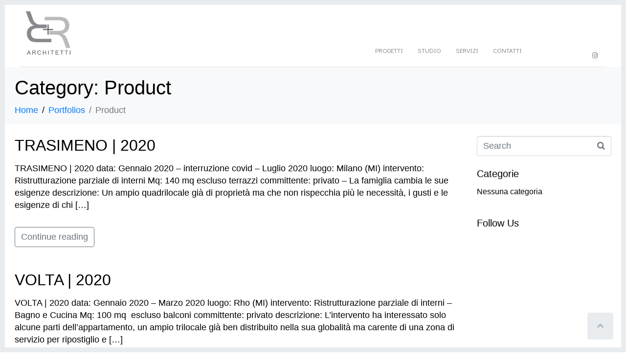

--- FILE ---
content_type: text/html; charset=UTF-8
request_url: https://rpiurarchitetti.it/portfolio-category/product/
body_size: 12265
content:
<!DOCTYPE html><html lang="it-IT"><head >	<meta charset="UTF-8" />
	<meta name="viewport" content="width=device-width, initial-scale=1" />
	<title>Product &#8211; R+R Architetti</title>
<meta name='robots' content='max-image-preview:large' />
<link rel='dns-prefetch' href='//connect.facebook.net' />
<link rel='dns-prefetch' href='//apis.google.com' />
<link rel='dns-prefetch' href='//s.w.org' />
<link rel="alternate" type="application/rss+xml" title="R+R Architetti &raquo; Feed" href="https://rpiurarchitetti.it/feed/" />
<link rel="alternate" type="application/rss+xml" title="R+R Architetti &raquo; Feed dei commenti" href="https://rpiurarchitetti.it/comments/feed/" />
<link rel="alternate" type="application/rss+xml" title="Feed R+R Architetti &raquo; Product Category" href="https://rpiurarchitetti.it/portfolio-category/product/feed/" />
<script type="text/javascript">
window._wpemojiSettings = {"baseUrl":"https:\/\/s.w.org\/images\/core\/emoji\/13.1.0\/72x72\/","ext":".png","svgUrl":"https:\/\/s.w.org\/images\/core\/emoji\/13.1.0\/svg\/","svgExt":".svg","source":{"concatemoji":"https:\/\/rpiurarchitetti.it\/wp-includes\/js\/wp-emoji-release.min.js?ver=5.9.12"}};
/*! This file is auto-generated */
!function(e,a,t){var n,r,o,i=a.createElement("canvas"),p=i.getContext&&i.getContext("2d");function s(e,t){var a=String.fromCharCode;p.clearRect(0,0,i.width,i.height),p.fillText(a.apply(this,e),0,0);e=i.toDataURL();return p.clearRect(0,0,i.width,i.height),p.fillText(a.apply(this,t),0,0),e===i.toDataURL()}function c(e){var t=a.createElement("script");t.src=e,t.defer=t.type="text/javascript",a.getElementsByTagName("head")[0].appendChild(t)}for(o=Array("flag","emoji"),t.supports={everything:!0,everythingExceptFlag:!0},r=0;r<o.length;r++)t.supports[o[r]]=function(e){if(!p||!p.fillText)return!1;switch(p.textBaseline="top",p.font="600 32px Arial",e){case"flag":return s([127987,65039,8205,9895,65039],[127987,65039,8203,9895,65039])?!1:!s([55356,56826,55356,56819],[55356,56826,8203,55356,56819])&&!s([55356,57332,56128,56423,56128,56418,56128,56421,56128,56430,56128,56423,56128,56447],[55356,57332,8203,56128,56423,8203,56128,56418,8203,56128,56421,8203,56128,56430,8203,56128,56423,8203,56128,56447]);case"emoji":return!s([10084,65039,8205,55357,56613],[10084,65039,8203,55357,56613])}return!1}(o[r]),t.supports.everything=t.supports.everything&&t.supports[o[r]],"flag"!==o[r]&&(t.supports.everythingExceptFlag=t.supports.everythingExceptFlag&&t.supports[o[r]]);t.supports.everythingExceptFlag=t.supports.everythingExceptFlag&&!t.supports.flag,t.DOMReady=!1,t.readyCallback=function(){t.DOMReady=!0},t.supports.everything||(n=function(){t.readyCallback()},a.addEventListener?(a.addEventListener("DOMContentLoaded",n,!1),e.addEventListener("load",n,!1)):(e.attachEvent("onload",n),a.attachEvent("onreadystatechange",function(){"complete"===a.readyState&&t.readyCallback()})),(n=t.source||{}).concatemoji?c(n.concatemoji):n.wpemoji&&n.twemoji&&(c(n.twemoji),c(n.wpemoji)))}(window,document,window._wpemojiSettings);
</script>
<style type="text/css">
img.wp-smiley,
img.emoji {
	display: inline !important;
	border: none !important;
	box-shadow: none !important;
	height: 1em !important;
	width: 1em !important;
	margin: 0 0.07em !important;
	vertical-align: -0.1em !important;
	background: none !important;
	padding: 0 !important;
}
</style>
	<link rel='stylesheet' id='wp-block-library-css'  href='https://rpiurarchitetti.it/wp-includes/css/dist/block-library/style.min.css?ver=5.9.12' type='text/css' media='all' />
<style id='wp-block-library-theme-inline-css' type='text/css'>
.wp-block-audio figcaption{color:#555;font-size:13px;text-align:center}.is-dark-theme .wp-block-audio figcaption{color:hsla(0,0%,100%,.65)}.wp-block-code>code{font-family:Menlo,Consolas,monaco,monospace;color:#1e1e1e;padding:.8em 1em;border:1px solid #ddd;border-radius:4px}.wp-block-embed figcaption{color:#555;font-size:13px;text-align:center}.is-dark-theme .wp-block-embed figcaption{color:hsla(0,0%,100%,.65)}.blocks-gallery-caption{color:#555;font-size:13px;text-align:center}.is-dark-theme .blocks-gallery-caption{color:hsla(0,0%,100%,.65)}.wp-block-image figcaption{color:#555;font-size:13px;text-align:center}.is-dark-theme .wp-block-image figcaption{color:hsla(0,0%,100%,.65)}.wp-block-pullquote{border-top:4px solid;border-bottom:4px solid;margin-bottom:1.75em;color:currentColor}.wp-block-pullquote__citation,.wp-block-pullquote cite,.wp-block-pullquote footer{color:currentColor;text-transform:uppercase;font-size:.8125em;font-style:normal}.wp-block-quote{border-left:.25em solid;margin:0 0 1.75em;padding-left:1em}.wp-block-quote cite,.wp-block-quote footer{color:currentColor;font-size:.8125em;position:relative;font-style:normal}.wp-block-quote.has-text-align-right{border-left:none;border-right:.25em solid;padding-left:0;padding-right:1em}.wp-block-quote.has-text-align-center{border:none;padding-left:0}.wp-block-quote.is-large,.wp-block-quote.is-style-large,.wp-block-quote.is-style-plain{border:none}.wp-block-search .wp-block-search__label{font-weight:700}.wp-block-group:where(.has-background){padding:1.25em 2.375em}.wp-block-separator{border:none;border-bottom:2px solid;margin-left:auto;margin-right:auto;opacity:.4}.wp-block-separator:not(.is-style-wide):not(.is-style-dots){width:100px}.wp-block-separator.has-background:not(.is-style-dots){border-bottom:none;height:1px}.wp-block-separator.has-background:not(.is-style-wide):not(.is-style-dots){height:2px}.wp-block-table thead{border-bottom:3px solid}.wp-block-table tfoot{border-top:3px solid}.wp-block-table td,.wp-block-table th{padding:.5em;border:1px solid;word-break:normal}.wp-block-table figcaption{color:#555;font-size:13px;text-align:center}.is-dark-theme .wp-block-table figcaption{color:hsla(0,0%,100%,.65)}.wp-block-video figcaption{color:#555;font-size:13px;text-align:center}.is-dark-theme .wp-block-video figcaption{color:hsla(0,0%,100%,.65)}.wp-block-template-part.has-background{padding:1.25em 2.375em;margin-top:0;margin-bottom:0}
</style>
<style id='global-styles-inline-css' type='text/css'>
body{--wp--preset--color--black: #000000;--wp--preset--color--cyan-bluish-gray: #abb8c3;--wp--preset--color--white: #ffffff;--wp--preset--color--pale-pink: #f78da7;--wp--preset--color--vivid-red: #cf2e2e;--wp--preset--color--luminous-vivid-orange: #ff6900;--wp--preset--color--luminous-vivid-amber: #fcb900;--wp--preset--color--light-green-cyan: #7bdcb5;--wp--preset--color--vivid-green-cyan: #00d084;--wp--preset--color--pale-cyan-blue: #8ed1fc;--wp--preset--color--vivid-cyan-blue: #0693e3;--wp--preset--color--vivid-purple: #9b51e0;--wp--preset--gradient--vivid-cyan-blue-to-vivid-purple: linear-gradient(135deg,rgba(6,147,227,1) 0%,rgb(155,81,224) 100%);--wp--preset--gradient--light-green-cyan-to-vivid-green-cyan: linear-gradient(135deg,rgb(122,220,180) 0%,rgb(0,208,130) 100%);--wp--preset--gradient--luminous-vivid-amber-to-luminous-vivid-orange: linear-gradient(135deg,rgba(252,185,0,1) 0%,rgba(255,105,0,1) 100%);--wp--preset--gradient--luminous-vivid-orange-to-vivid-red: linear-gradient(135deg,rgba(255,105,0,1) 0%,rgb(207,46,46) 100%);--wp--preset--gradient--very-light-gray-to-cyan-bluish-gray: linear-gradient(135deg,rgb(238,238,238) 0%,rgb(169,184,195) 100%);--wp--preset--gradient--cool-to-warm-spectrum: linear-gradient(135deg,rgb(74,234,220) 0%,rgb(151,120,209) 20%,rgb(207,42,186) 40%,rgb(238,44,130) 60%,rgb(251,105,98) 80%,rgb(254,248,76) 100%);--wp--preset--gradient--blush-light-purple: linear-gradient(135deg,rgb(255,206,236) 0%,rgb(152,150,240) 100%);--wp--preset--gradient--blush-bordeaux: linear-gradient(135deg,rgb(254,205,165) 0%,rgb(254,45,45) 50%,rgb(107,0,62) 100%);--wp--preset--gradient--luminous-dusk: linear-gradient(135deg,rgb(255,203,112) 0%,rgb(199,81,192) 50%,rgb(65,88,208) 100%);--wp--preset--gradient--pale-ocean: linear-gradient(135deg,rgb(255,245,203) 0%,rgb(182,227,212) 50%,rgb(51,167,181) 100%);--wp--preset--gradient--electric-grass: linear-gradient(135deg,rgb(202,248,128) 0%,rgb(113,206,126) 100%);--wp--preset--gradient--midnight: linear-gradient(135deg,rgb(2,3,129) 0%,rgb(40,116,252) 100%);--wp--preset--duotone--dark-grayscale: url('#wp-duotone-dark-grayscale');--wp--preset--duotone--grayscale: url('#wp-duotone-grayscale');--wp--preset--duotone--purple-yellow: url('#wp-duotone-purple-yellow');--wp--preset--duotone--blue-red: url('#wp-duotone-blue-red');--wp--preset--duotone--midnight: url('#wp-duotone-midnight');--wp--preset--duotone--magenta-yellow: url('#wp-duotone-magenta-yellow');--wp--preset--duotone--purple-green: url('#wp-duotone-purple-green');--wp--preset--duotone--blue-orange: url('#wp-duotone-blue-orange');--wp--preset--font-size--small: 13px;--wp--preset--font-size--medium: 20px;--wp--preset--font-size--large: 36px;--wp--preset--font-size--x-large: 42px;}.has-black-color{color: var(--wp--preset--color--black) !important;}.has-cyan-bluish-gray-color{color: var(--wp--preset--color--cyan-bluish-gray) !important;}.has-white-color{color: var(--wp--preset--color--white) !important;}.has-pale-pink-color{color: var(--wp--preset--color--pale-pink) !important;}.has-vivid-red-color{color: var(--wp--preset--color--vivid-red) !important;}.has-luminous-vivid-orange-color{color: var(--wp--preset--color--luminous-vivid-orange) !important;}.has-luminous-vivid-amber-color{color: var(--wp--preset--color--luminous-vivid-amber) !important;}.has-light-green-cyan-color{color: var(--wp--preset--color--light-green-cyan) !important;}.has-vivid-green-cyan-color{color: var(--wp--preset--color--vivid-green-cyan) !important;}.has-pale-cyan-blue-color{color: var(--wp--preset--color--pale-cyan-blue) !important;}.has-vivid-cyan-blue-color{color: var(--wp--preset--color--vivid-cyan-blue) !important;}.has-vivid-purple-color{color: var(--wp--preset--color--vivid-purple) !important;}.has-black-background-color{background-color: var(--wp--preset--color--black) !important;}.has-cyan-bluish-gray-background-color{background-color: var(--wp--preset--color--cyan-bluish-gray) !important;}.has-white-background-color{background-color: var(--wp--preset--color--white) !important;}.has-pale-pink-background-color{background-color: var(--wp--preset--color--pale-pink) !important;}.has-vivid-red-background-color{background-color: var(--wp--preset--color--vivid-red) !important;}.has-luminous-vivid-orange-background-color{background-color: var(--wp--preset--color--luminous-vivid-orange) !important;}.has-luminous-vivid-amber-background-color{background-color: var(--wp--preset--color--luminous-vivid-amber) !important;}.has-light-green-cyan-background-color{background-color: var(--wp--preset--color--light-green-cyan) !important;}.has-vivid-green-cyan-background-color{background-color: var(--wp--preset--color--vivid-green-cyan) !important;}.has-pale-cyan-blue-background-color{background-color: var(--wp--preset--color--pale-cyan-blue) !important;}.has-vivid-cyan-blue-background-color{background-color: var(--wp--preset--color--vivid-cyan-blue) !important;}.has-vivid-purple-background-color{background-color: var(--wp--preset--color--vivid-purple) !important;}.has-black-border-color{border-color: var(--wp--preset--color--black) !important;}.has-cyan-bluish-gray-border-color{border-color: var(--wp--preset--color--cyan-bluish-gray) !important;}.has-white-border-color{border-color: var(--wp--preset--color--white) !important;}.has-pale-pink-border-color{border-color: var(--wp--preset--color--pale-pink) !important;}.has-vivid-red-border-color{border-color: var(--wp--preset--color--vivid-red) !important;}.has-luminous-vivid-orange-border-color{border-color: var(--wp--preset--color--luminous-vivid-orange) !important;}.has-luminous-vivid-amber-border-color{border-color: var(--wp--preset--color--luminous-vivid-amber) !important;}.has-light-green-cyan-border-color{border-color: var(--wp--preset--color--light-green-cyan) !important;}.has-vivid-green-cyan-border-color{border-color: var(--wp--preset--color--vivid-green-cyan) !important;}.has-pale-cyan-blue-border-color{border-color: var(--wp--preset--color--pale-cyan-blue) !important;}.has-vivid-cyan-blue-border-color{border-color: var(--wp--preset--color--vivid-cyan-blue) !important;}.has-vivid-purple-border-color{border-color: var(--wp--preset--color--vivid-purple) !important;}.has-vivid-cyan-blue-to-vivid-purple-gradient-background{background: var(--wp--preset--gradient--vivid-cyan-blue-to-vivid-purple) !important;}.has-light-green-cyan-to-vivid-green-cyan-gradient-background{background: var(--wp--preset--gradient--light-green-cyan-to-vivid-green-cyan) !important;}.has-luminous-vivid-amber-to-luminous-vivid-orange-gradient-background{background: var(--wp--preset--gradient--luminous-vivid-amber-to-luminous-vivid-orange) !important;}.has-luminous-vivid-orange-to-vivid-red-gradient-background{background: var(--wp--preset--gradient--luminous-vivid-orange-to-vivid-red) !important;}.has-very-light-gray-to-cyan-bluish-gray-gradient-background{background: var(--wp--preset--gradient--very-light-gray-to-cyan-bluish-gray) !important;}.has-cool-to-warm-spectrum-gradient-background{background: var(--wp--preset--gradient--cool-to-warm-spectrum) !important;}.has-blush-light-purple-gradient-background{background: var(--wp--preset--gradient--blush-light-purple) !important;}.has-blush-bordeaux-gradient-background{background: var(--wp--preset--gradient--blush-bordeaux) !important;}.has-luminous-dusk-gradient-background{background: var(--wp--preset--gradient--luminous-dusk) !important;}.has-pale-ocean-gradient-background{background: var(--wp--preset--gradient--pale-ocean) !important;}.has-electric-grass-gradient-background{background: var(--wp--preset--gradient--electric-grass) !important;}.has-midnight-gradient-background{background: var(--wp--preset--gradient--midnight) !important;}.has-small-font-size{font-size: var(--wp--preset--font-size--small) !important;}.has-medium-font-size{font-size: var(--wp--preset--font-size--medium) !important;}.has-large-font-size{font-size: var(--wp--preset--font-size--large) !important;}.has-x-large-font-size{font-size: var(--wp--preset--font-size--x-large) !important;}
</style>
<link rel='stylesheet' id='jupiterx-css'  href='https://rpiurarchitetti.it/wp-content/uploads/jupiterx/compiler/jupiterx/8ca636e.css?ver=1.26.0' type='text/css' media='all' />
<link rel='stylesheet' id='jupiterx-elements-dynamic-styles-css'  href='https://rpiurarchitetti.it/wp-content/uploads/jupiterx/compiler/jupiterx-elements-dynamic-styles/90232ad.css?ver=1.26.0' type='text/css' media='all' />
<link rel='stylesheet' id='jet-elements-css'  href='https://rpiurarchitetti.it/wp-content/plugins/jet-elements/assets/css/jet-elements.css?ver=2.6.2' type='text/css' media='all' />
<link rel='stylesheet' id='jet-elements-skin-css'  href='https://rpiurarchitetti.it/wp-content/plugins/jet-elements/assets/css/jet-elements-skin.css?ver=2.6.2' type='text/css' media='all' />
<link rel='stylesheet' id='elementor-icons-css'  href='https://rpiurarchitetti.it/wp-content/plugins/elementor/assets/lib/eicons/css/elementor-icons.min.css?ver=5.14.0' type='text/css' media='all' />
<link rel='stylesheet' id='elementor-frontend-legacy-css'  href='https://rpiurarchitetti.it/wp-content/plugins/elementor/assets/css/frontend-legacy.min.css?ver=3.5.5' type='text/css' media='all' />
<link rel='stylesheet' id='elementor-frontend-css'  href='https://rpiurarchitetti.it/wp-content/plugins/elementor/assets/css/frontend.min.css?ver=3.5.5' type='text/css' media='all' />
<link rel='stylesheet' id='font-awesome-css'  href='https://rpiurarchitetti.it/wp-content/plugins/elementor/assets/lib/font-awesome/css/font-awesome.min.css?ver=4.7.0' type='text/css' media='all' />
<link rel='stylesheet' id='jupiterx-core-raven-frontend-css'  href='https://rpiurarchitetti.it/wp-content/plugins/jupiterx-core/includes/extensions/raven/assets/css/frontend.min.css?ver=5.9.12' type='text/css' media='all' />
<link rel='stylesheet' id='elementor-post-575-css'  href='https://rpiurarchitetti.it/wp-content/uploads/elementor/css/post-575.css?ver=1665980405' type='text/css' media='all' />
<link rel='stylesheet' id='elementor-pro-css'  href='https://rpiurarchitetti.it/wp-content/plugins/elementor-pro/assets/css/frontend.min.css?ver=3.7.7' type='text/css' media='all' />
<link rel='stylesheet' id='flatpickr-css'  href='https://rpiurarchitetti.it/wp-content/plugins/elementor/assets/lib/flatpickr/flatpickr.min.css?ver=4.1.4' type='text/css' media='all' />
<link rel='stylesheet' id='elementor-global-css'  href='https://rpiurarchitetti.it/wp-content/uploads/elementor/css/global.css?ver=1665980406' type='text/css' media='all' />
<link rel='stylesheet' id='elementor-post-26-css'  href='https://rpiurarchitetti.it/wp-content/uploads/elementor/css/post-26.css?ver=1665980406' type='text/css' media='all' />
<link rel='stylesheet' id='elementor-post-296-css'  href='https://rpiurarchitetti.it/wp-content/uploads/elementor/css/post-296.css?ver=1665980406' type='text/css' media='all' />
<link rel='stylesheet' id='elementor-post-29-css'  href='https://rpiurarchitetti.it/wp-content/uploads/elementor/css/post-29.css?ver=1665980406' type='text/css' media='all' />
<link rel='stylesheet' id='google-fonts-1-css'  href='https://fonts.googleapis.com/css?family=Didact+Gothic%3A100%2C100italic%2C200%2C200italic%2C300%2C300italic%2C400%2C400italic%2C500%2C500italic%2C600%2C600italic%2C700%2C700italic%2C800%2C800italic%2C900%2C900italic%7CHeebo%3A100%2C100italic%2C200%2C200italic%2C300%2C300italic%2C400%2C400italic%2C500%2C500italic%2C600%2C600italic%2C700%2C700italic%2C800%2C800italic%2C900%2C900italic&#038;display=auto&#038;ver=5.9.12' type='text/css' media='all' />
<link rel='stylesheet' id='elementor-icons-shared-0-css'  href='https://rpiurarchitetti.it/wp-content/plugins/elementor/assets/lib/font-awesome/css/fontawesome.min.css?ver=5.15.3' type='text/css' media='all' />
<link rel='stylesheet' id='elementor-icons-fa-brands-css'  href='https://rpiurarchitetti.it/wp-content/plugins/elementor/assets/lib/font-awesome/css/brands.min.css?ver=5.15.3' type='text/css' media='all' />
<script type='text/javascript' src='https://rpiurarchitetti.it/wp-includes/js/jquery/jquery.min.js?ver=3.6.0' id='jquery-core-js'></script>
<script type='text/javascript' src='https://rpiurarchitetti.it/wp-includes/js/jquery/jquery-migrate.min.js?ver=3.3.2' id='jquery-migrate-js'></script>
<script type='text/javascript' src='https://rpiurarchitetti.it/wp-content/themes/jupiterx/lib/assets/dist/js/utils.min.js?ver=1.26.0' id='jupiterx-utils-js'></script>
<script type='text/javascript' src='https://apis.google.com/js/api:client.js?ver=1.0.0' id='jupiterx-raven-social-google-js'></script>
<link rel="https://api.w.org/" href="https://rpiurarchitetti.it/wp-json/" /><link rel="alternate" type="application/json" href="https://rpiurarchitetti.it/wp-json/wp/v2/portfolio_category/7" /><link rel="EditURI" type="application/rsd+xml" title="RSD" href="https://rpiurarchitetti.it/xmlrpc.php?rsd" />
<link rel="wlwmanifest" type="application/wlwmanifest+xml" href="https://rpiurarchitetti.it/wp-includes/wlwmanifest.xml" /> 
<meta name="generator" content="WordPress 5.9.12" />
<link rel="Shortcut Icon" href="https://rpiurarchitetti.it/wp-content/themes/jupiterx/lib/favicon.ico" type="image/x-icon"/>		<style type="text/css" id="wp-custom-css">
			

/** Start Envato Elements CSS: Block Kit 16 (142-3-a175df65179b9ef6a5ca9f1b2c0202b9) **/

.envato-block__preview{
	overflow: visible;
}

/* Border Radius */
.envato-kit-139-accordion .elementor-widget-container{
	border-radius: 10px !important;
}
.envato-kit-139-map iframe,
.envato-kit-139-slider .slick-slide,
.envato-kit-139-flipbox .elementor-flip-box div{
		border-radius: 10px !important;

}


/** End Envato Elements CSS: Block Kit 16 (142-3-a175df65179b9ef6a5ca9f1b2c0202b9) **/

		</style>
		</head><body class="archive tax-portfolio_category term-product term-7 no-js elementor-default elementor-kit-575 jupiterx-has-border jupiterx-header-sticky jupiterx-header-tablet-behavior-off jupiterx-header-mobile-behavior-off" itemscope="itemscope" itemtype="http://schema.org/WebPage"><svg xmlns="http://www.w3.org/2000/svg" viewBox="0 0 0 0" width="0" height="0" focusable="false" role="none" style="visibility: hidden; position: absolute; left: -9999px; overflow: hidden;" ><defs><filter id="wp-duotone-dark-grayscale"><feColorMatrix color-interpolation-filters="sRGB" type="matrix" values=" .299 .587 .114 0 0 .299 .587 .114 0 0 .299 .587 .114 0 0 .299 .587 .114 0 0 " /><feComponentTransfer color-interpolation-filters="sRGB" ><feFuncR type="table" tableValues="0 0.49803921568627" /><feFuncG type="table" tableValues="0 0.49803921568627" /><feFuncB type="table" tableValues="0 0.49803921568627" /><feFuncA type="table" tableValues="1 1" /></feComponentTransfer><feComposite in2="SourceGraphic" operator="in" /></filter></defs></svg><svg xmlns="http://www.w3.org/2000/svg" viewBox="0 0 0 0" width="0" height="0" focusable="false" role="none" style="visibility: hidden; position: absolute; left: -9999px; overflow: hidden;" ><defs><filter id="wp-duotone-grayscale"><feColorMatrix color-interpolation-filters="sRGB" type="matrix" values=" .299 .587 .114 0 0 .299 .587 .114 0 0 .299 .587 .114 0 0 .299 .587 .114 0 0 " /><feComponentTransfer color-interpolation-filters="sRGB" ><feFuncR type="table" tableValues="0 1" /><feFuncG type="table" tableValues="0 1" /><feFuncB type="table" tableValues="0 1" /><feFuncA type="table" tableValues="1 1" /></feComponentTransfer><feComposite in2="SourceGraphic" operator="in" /></filter></defs></svg><svg xmlns="http://www.w3.org/2000/svg" viewBox="0 0 0 0" width="0" height="0" focusable="false" role="none" style="visibility: hidden; position: absolute; left: -9999px; overflow: hidden;" ><defs><filter id="wp-duotone-purple-yellow"><feColorMatrix color-interpolation-filters="sRGB" type="matrix" values=" .299 .587 .114 0 0 .299 .587 .114 0 0 .299 .587 .114 0 0 .299 .587 .114 0 0 " /><feComponentTransfer color-interpolation-filters="sRGB" ><feFuncR type="table" tableValues="0.54901960784314 0.98823529411765" /><feFuncG type="table" tableValues="0 1" /><feFuncB type="table" tableValues="0.71764705882353 0.25490196078431" /><feFuncA type="table" tableValues="1 1" /></feComponentTransfer><feComposite in2="SourceGraphic" operator="in" /></filter></defs></svg><svg xmlns="http://www.w3.org/2000/svg" viewBox="0 0 0 0" width="0" height="0" focusable="false" role="none" style="visibility: hidden; position: absolute; left: -9999px; overflow: hidden;" ><defs><filter id="wp-duotone-blue-red"><feColorMatrix color-interpolation-filters="sRGB" type="matrix" values=" .299 .587 .114 0 0 .299 .587 .114 0 0 .299 .587 .114 0 0 .299 .587 .114 0 0 " /><feComponentTransfer color-interpolation-filters="sRGB" ><feFuncR type="table" tableValues="0 1" /><feFuncG type="table" tableValues="0 0.27843137254902" /><feFuncB type="table" tableValues="0.5921568627451 0.27843137254902" /><feFuncA type="table" tableValues="1 1" /></feComponentTransfer><feComposite in2="SourceGraphic" operator="in" /></filter></defs></svg><svg xmlns="http://www.w3.org/2000/svg" viewBox="0 0 0 0" width="0" height="0" focusable="false" role="none" style="visibility: hidden; position: absolute; left: -9999px; overflow: hidden;" ><defs><filter id="wp-duotone-midnight"><feColorMatrix color-interpolation-filters="sRGB" type="matrix" values=" .299 .587 .114 0 0 .299 .587 .114 0 0 .299 .587 .114 0 0 .299 .587 .114 0 0 " /><feComponentTransfer color-interpolation-filters="sRGB" ><feFuncR type="table" tableValues="0 0" /><feFuncG type="table" tableValues="0 0.64705882352941" /><feFuncB type="table" tableValues="0 1" /><feFuncA type="table" tableValues="1 1" /></feComponentTransfer><feComposite in2="SourceGraphic" operator="in" /></filter></defs></svg><svg xmlns="http://www.w3.org/2000/svg" viewBox="0 0 0 0" width="0" height="0" focusable="false" role="none" style="visibility: hidden; position: absolute; left: -9999px; overflow: hidden;" ><defs><filter id="wp-duotone-magenta-yellow"><feColorMatrix color-interpolation-filters="sRGB" type="matrix" values=" .299 .587 .114 0 0 .299 .587 .114 0 0 .299 .587 .114 0 0 .299 .587 .114 0 0 " /><feComponentTransfer color-interpolation-filters="sRGB" ><feFuncR type="table" tableValues="0.78039215686275 1" /><feFuncG type="table" tableValues="0 0.94901960784314" /><feFuncB type="table" tableValues="0.35294117647059 0.47058823529412" /><feFuncA type="table" tableValues="1 1" /></feComponentTransfer><feComposite in2="SourceGraphic" operator="in" /></filter></defs></svg><svg xmlns="http://www.w3.org/2000/svg" viewBox="0 0 0 0" width="0" height="0" focusable="false" role="none" style="visibility: hidden; position: absolute; left: -9999px; overflow: hidden;" ><defs><filter id="wp-duotone-purple-green"><feColorMatrix color-interpolation-filters="sRGB" type="matrix" values=" .299 .587 .114 0 0 .299 .587 .114 0 0 .299 .587 .114 0 0 .299 .587 .114 0 0 " /><feComponentTransfer color-interpolation-filters="sRGB" ><feFuncR type="table" tableValues="0.65098039215686 0.40392156862745" /><feFuncG type="table" tableValues="0 1" /><feFuncB type="table" tableValues="0.44705882352941 0.4" /><feFuncA type="table" tableValues="1 1" /></feComponentTransfer><feComposite in2="SourceGraphic" operator="in" /></filter></defs></svg><svg xmlns="http://www.w3.org/2000/svg" viewBox="0 0 0 0" width="0" height="0" focusable="false" role="none" style="visibility: hidden; position: absolute; left: -9999px; overflow: hidden;" ><defs><filter id="wp-duotone-blue-orange"><feColorMatrix color-interpolation-filters="sRGB" type="matrix" values=" .299 .587 .114 0 0 .299 .587 .114 0 0 .299 .587 .114 0 0 .299 .587 .114 0 0 " /><feComponentTransfer color-interpolation-filters="sRGB" ><feFuncR type="table" tableValues="0.098039215686275 1" /><feFuncG type="table" tableValues="0 0.66274509803922" /><feFuncB type="table" tableValues="0.84705882352941 0.41960784313725" /><feFuncA type="table" tableValues="1 1" /></feComponentTransfer><feComposite in2="SourceGraphic" operator="in" /></filter></defs></svg><a class="jupiterx-a11y jupiterx-a11y-skip-navigation-link" href="#jupiterx-main">Skip to content</a><div class="jupiterx-site jupiterx-site-body-border"><header class="jupiterx-header jupiterx-header-custom jupiterx-header-sticky-custom" data-jupiterx-settings="{&quot;breakpoint&quot;:&quot;767.98&quot;,&quot;template&quot;:&quot;26&quot;,&quot;stickyTemplate&quot;:&quot;296&quot;,&quot;behavior&quot;:&quot;sticky&quot;,&quot;offset&quot;:&quot;150&quot;}" role="banner" itemscope="itemscope" itemtype="http://schema.org/WPHeader">		<div data-elementor-type="header" data-elementor-id="26" class="elementor elementor-26" data-elementor-settings="[]">
					<div class="elementor-section-wrap">
								<section class="elementor-section elementor-top-section elementor-element elementor-element-685d81e elementor-section-content-middle elementor-hidden-tablet elementor-hidden-phone elementor-section-boxed elementor-section-height-default elementor-section-height-default" data-id="685d81e" data-element_type="section" data-settings="{&quot;jet_parallax_layout_list&quot;:[{&quot;jet_parallax_layout_image&quot;:{&quot;url&quot;:&quot;&quot;,&quot;id&quot;:&quot;&quot;},&quot;_id&quot;:&quot;bcc0614&quot;,&quot;jet_parallax_layout_image_tablet&quot;:{&quot;url&quot;:&quot;&quot;,&quot;id&quot;:&quot;&quot;},&quot;jet_parallax_layout_image_mobile&quot;:{&quot;url&quot;:&quot;&quot;,&quot;id&quot;:&quot;&quot;},&quot;jet_parallax_layout_speed&quot;:{&quot;unit&quot;:&quot;%&quot;,&quot;size&quot;:50,&quot;sizes&quot;:[]},&quot;jet_parallax_layout_type&quot;:&quot;scroll&quot;,&quot;jet_parallax_layout_z_index&quot;:&quot;&quot;,&quot;jet_parallax_layout_bg_x&quot;:50,&quot;jet_parallax_layout_bg_y&quot;:50,&quot;jet_parallax_layout_bg_size&quot;:&quot;auto&quot;,&quot;jet_parallax_layout_animation_prop&quot;:&quot;transform&quot;,&quot;jet_parallax_layout_on&quot;:[&quot;desktop&quot;,&quot;tablet&quot;],&quot;jet_parallax_layout_direction&quot;:null,&quot;jet_parallax_layout_fx_direction&quot;:null,&quot;jet_parallax_layout_bg_x_tablet&quot;:&quot;&quot;,&quot;jet_parallax_layout_bg_x_mobile&quot;:&quot;&quot;,&quot;jet_parallax_layout_bg_y_tablet&quot;:&quot;&quot;,&quot;jet_parallax_layout_bg_y_mobile&quot;:&quot;&quot;,&quot;jet_parallax_layout_bg_size_tablet&quot;:&quot;&quot;,&quot;jet_parallax_layout_bg_size_mobile&quot;:&quot;&quot;}],&quot;background_background&quot;:&quot;classic&quot;}">
						<div class="elementor-container elementor-column-gap-no">
							<div class="elementor-row">
					<div class="elementor-column elementor-col-33 elementor-top-column elementor-element elementor-element-ecba0ba" data-id="ecba0ba" data-element_type="column">
			<div class="elementor-column-wrap elementor-element-populated">
							<div class="elementor-widget-wrap">
						<div class="elementor-element elementor-element-060969f elementor-widget elementor-widget-raven-site-logo" data-id="060969f" data-element_type="widget" data-widget_type="raven-site-logo.default">
				<div class="elementor-widget-container">
					<div class="raven-widget-wrapper">
			<div class="raven-site-logo">
									<a class="raven-site-logo-link" href="https://rpiurarchitetti.it/">
								<img srcset="https://rpiurarchitetti.it/wp-content/uploads/2020/06/RR-architetti-e1591362052986.png 1x, https://rpiurarchitetti.it/wp-content/uploads/2020/06/RR-architetti-e1591362052986.png 2x" src="https://rpiurarchitetti.it/wp-content/uploads/2020/06/RR-architetti-e1591362052986.png" alt="R+R Architetti" class="raven-site-logo-desktop raven-site-logo-tablet raven-site-logo-mobile" data-no-lazy="1" />									</a>
							</div>
		</div>
				</div>
				</div>
						</div>
					</div>
		</div>
				<div class="elementor-column elementor-col-33 elementor-top-column elementor-element elementor-element-1961c63" data-id="1961c63" data-element_type="column">
			<div class="elementor-column-wrap elementor-element-populated">
							<div class="elementor-widget-wrap">
						<div class="elementor-element elementor-element-b30a403 raven-breakpoint-tablet raven-nav-menu-align-right elementor-hidden-tablet elementor-hidden-phone raven-mobile-nav-menu-align-left elementor-widget elementor-widget-raven-nav-menu" data-id="b30a403" data-element_type="widget" data-settings="{&quot;mobile_layout&quot;:&quot;full-screen&quot;,&quot;submenu_space_between&quot;:{&quot;unit&quot;:&quot;px&quot;,&quot;size&quot;:&quot;&quot;,&quot;sizes&quot;:[]},&quot;submenu_opening_position&quot;:&quot;bottom&quot;,&quot;mobile_menu_item_full_width&quot;:&quot;no&quot;}" data-widget_type="raven-nav-menu.default">
				<div class="elementor-widget-container">
					<nav class="raven-nav-menu-main raven-nav-menu-horizontal raven-nav-menu-tablet-horizontal raven-nav-menu-mobile-horizontal raven-nav-icons-hidden-tablet raven-nav-icons-hidden-mobile">
			<ul id="menu-b30a403" class="raven-nav-menu"><li class="menu-item menu-item-type-post_type menu-item-object-page menu-item-home menu-item-866"><a href="https://rpiurarchitetti.it/" class="raven-menu-item raven-link-item ">PROGETTI</a></li>
<li class="menu-item menu-item-type-post_type menu-item-object-page menu-item-922"><a href="https://rpiurarchitetti.it/studio/" class="raven-menu-item raven-link-item ">STUDIO</a></li>
<li class="menu-item menu-item-type-post_type menu-item-object-page menu-item-1430"><a href="https://rpiurarchitetti.it/servizi/" class="raven-menu-item raven-link-item ">SERVIZI</a></li>
<li class="menu-item menu-item-type-post_type menu-item-object-page menu-item-1357"><a href="https://rpiurarchitetti.it/contatti/" class="raven-menu-item raven-link-item ">CONTATTI</a></li>
</ul>		</nav>

		<div class="raven-nav-menu-toggle">

						<div class="raven-nav-menu-toggle-button ">
				
				<div class="hamburger hamburger--stand">
					<div class="hamburger-box">
						<div class="hamburger-inner"></div>
					</div>
				</div>
								</div>

		</div>
		<nav class="raven-nav-icons-hidden-tablet raven-nav-icons-hidden-mobile raven-nav-menu-mobile raven-nav-menu-full-screen">
										<div class="raven-nav-menu-close-button">
					<span class="raven-nav-menu-close-icon">&times;</span>
				</div>
						<div class="raven-container">
				<ul id="menu-mobile-b30a403" class="raven-nav-menu"><li class="menu-item menu-item-type-post_type menu-item-object-page menu-item-home menu-item-866"><a href="https://rpiurarchitetti.it/" class="raven-menu-item raven-link-item ">PROGETTI</a></li>
<li class="menu-item menu-item-type-post_type menu-item-object-page menu-item-922"><a href="https://rpiurarchitetti.it/studio/" class="raven-menu-item raven-link-item ">STUDIO</a></li>
<li class="menu-item menu-item-type-post_type menu-item-object-page menu-item-1430"><a href="https://rpiurarchitetti.it/servizi/" class="raven-menu-item raven-link-item ">SERVIZI</a></li>
<li class="menu-item menu-item-type-post_type menu-item-object-page menu-item-1357"><a href="https://rpiurarchitetti.it/contatti/" class="raven-menu-item raven-link-item ">CONTATTI</a></li>
</ul>			</div>
		</nav>
				</div>
				</div>
						</div>
					</div>
		</div>
				<div class="elementor-column elementor-col-33 elementor-top-column elementor-element elementor-element-df378f7" data-id="df378f7" data-element_type="column">
			<div class="elementor-column-wrap elementor-element-populated">
							<div class="elementor-widget-wrap">
						<div class="elementor-element elementor-element-6c7e18c e-grid-align-mobile-right e-grid-align-right elementor-shape-rounded elementor-grid-0 elementor-widget elementor-widget-social-icons" data-id="6c7e18c" data-element_type="widget" data-widget_type="social-icons.default">
				<div class="elementor-widget-container">
					<div class="elementor-social-icons-wrapper elementor-grid">
							<span class="elementor-grid-item">
					<a class="elementor-icon elementor-social-icon elementor-social-icon-instagram elementor-repeater-item-e69bf05" href="https://instagram.com/rpiurarchitetti" target="_blank">
						<span class="elementor-screen-only">Instagram</span>
						<i class="fab fa-instagram"></i>					</a>
				</span>
					</div>
				</div>
				</div>
						</div>
					</div>
		</div>
								</div>
					</div>
		</section>
				<section class="elementor-section elementor-top-section elementor-element elementor-element-98dd6c3 elementor-section-content-middle elementor-hidden-desktop elementor-section-boxed elementor-section-height-default elementor-section-height-default" data-id="98dd6c3" data-element_type="section" data-settings="{&quot;jet_parallax_layout_list&quot;:[{&quot;jet_parallax_layout_image&quot;:{&quot;url&quot;:&quot;&quot;,&quot;id&quot;:&quot;&quot;},&quot;_id&quot;:&quot;bcc0614&quot;,&quot;jet_parallax_layout_image_tablet&quot;:{&quot;url&quot;:&quot;&quot;,&quot;id&quot;:&quot;&quot;},&quot;jet_parallax_layout_image_mobile&quot;:{&quot;url&quot;:&quot;&quot;,&quot;id&quot;:&quot;&quot;},&quot;jet_parallax_layout_speed&quot;:{&quot;unit&quot;:&quot;%&quot;,&quot;size&quot;:50,&quot;sizes&quot;:[]},&quot;jet_parallax_layout_type&quot;:&quot;scroll&quot;,&quot;jet_parallax_layout_z_index&quot;:&quot;&quot;,&quot;jet_parallax_layout_bg_x&quot;:50,&quot;jet_parallax_layout_bg_y&quot;:50,&quot;jet_parallax_layout_bg_size&quot;:&quot;auto&quot;,&quot;jet_parallax_layout_animation_prop&quot;:&quot;transform&quot;,&quot;jet_parallax_layout_on&quot;:[&quot;desktop&quot;,&quot;tablet&quot;],&quot;jet_parallax_layout_direction&quot;:null,&quot;jet_parallax_layout_fx_direction&quot;:null,&quot;jet_parallax_layout_bg_x_tablet&quot;:&quot;&quot;,&quot;jet_parallax_layout_bg_x_mobile&quot;:&quot;&quot;,&quot;jet_parallax_layout_bg_y_tablet&quot;:&quot;&quot;,&quot;jet_parallax_layout_bg_y_mobile&quot;:&quot;&quot;,&quot;jet_parallax_layout_bg_size_tablet&quot;:&quot;&quot;,&quot;jet_parallax_layout_bg_size_mobile&quot;:&quot;&quot;}],&quot;background_background&quot;:&quot;classic&quot;}">
						<div class="elementor-container elementor-column-gap-default">
							<div class="elementor-row">
					<div class="elementor-column elementor-col-33 elementor-top-column elementor-element elementor-element-3976252" data-id="3976252" data-element_type="column">
			<div class="elementor-column-wrap elementor-element-populated">
							<div class="elementor-widget-wrap">
						<div class="elementor-element elementor-element-7591379 raven-breakpoint-tablet raven-nav-menu-align-right elementor-hidden-desktop raven-mobile-nav-menu-align-left elementor-widget elementor-widget-raven-nav-menu" data-id="7591379" data-element_type="widget" data-settings="{&quot;mobile_layout&quot;:&quot;full-screen&quot;,&quot;submenu_space_between&quot;:{&quot;unit&quot;:&quot;px&quot;,&quot;size&quot;:&quot;&quot;,&quot;sizes&quot;:[]},&quot;submenu_opening_position&quot;:&quot;bottom&quot;,&quot;mobile_menu_item_full_width&quot;:&quot;no&quot;}" data-widget_type="raven-nav-menu.default">
				<div class="elementor-widget-container">
					<nav class="raven-nav-menu-main raven-nav-menu-horizontal raven-nav-menu-tablet-horizontal raven-nav-menu-mobile-horizontal raven-nav-icons-hidden-tablet raven-nav-icons-hidden-mobile">
			<ul id="menu-7591379" class="raven-nav-menu"><li class="menu-item menu-item-type-post_type menu-item-object-page menu-item-home menu-item-866"><a href="https://rpiurarchitetti.it/" class="raven-menu-item raven-link-item ">PROGETTI</a></li>
<li class="menu-item menu-item-type-post_type menu-item-object-page menu-item-922"><a href="https://rpiurarchitetti.it/studio/" class="raven-menu-item raven-link-item ">STUDIO</a></li>
<li class="menu-item menu-item-type-post_type menu-item-object-page menu-item-1430"><a href="https://rpiurarchitetti.it/servizi/" class="raven-menu-item raven-link-item ">SERVIZI</a></li>
<li class="menu-item menu-item-type-post_type menu-item-object-page menu-item-1357"><a href="https://rpiurarchitetti.it/contatti/" class="raven-menu-item raven-link-item ">CONTATTI</a></li>
</ul>		</nav>

		<div class="raven-nav-menu-toggle">

						<div class="raven-nav-menu-toggle-button ">
				
				<div class="hamburger hamburger--stand">
					<div class="hamburger-box">
						<div class="hamburger-inner"></div>
					</div>
				</div>
								</div>

		</div>
		<nav class="raven-nav-icons-hidden-tablet raven-nav-icons-hidden-mobile raven-nav-menu-mobile raven-nav-menu-full-screen">
										<div class="raven-nav-menu-close-button">
					<span class="raven-nav-menu-close-icon">&times;</span>
				</div>
						<div class="raven-container">
				<ul id="menu-mobile-7591379" class="raven-nav-menu"><li class="menu-item menu-item-type-post_type menu-item-object-page menu-item-home menu-item-866"><a href="https://rpiurarchitetti.it/" class="raven-menu-item raven-link-item ">PROGETTI</a></li>
<li class="menu-item menu-item-type-post_type menu-item-object-page menu-item-922"><a href="https://rpiurarchitetti.it/studio/" class="raven-menu-item raven-link-item ">STUDIO</a></li>
<li class="menu-item menu-item-type-post_type menu-item-object-page menu-item-1430"><a href="https://rpiurarchitetti.it/servizi/" class="raven-menu-item raven-link-item ">SERVIZI</a></li>
<li class="menu-item menu-item-type-post_type menu-item-object-page menu-item-1357"><a href="https://rpiurarchitetti.it/contatti/" class="raven-menu-item raven-link-item ">CONTATTI</a></li>
</ul>			</div>
		</nav>
				</div>
				</div>
						</div>
					</div>
		</div>
				<div class="elementor-column elementor-col-33 elementor-top-column elementor-element elementor-element-f212832" data-id="f212832" data-element_type="column">
			<div class="elementor-column-wrap elementor-element-populated">
							<div class="elementor-widget-wrap">
						<div class="elementor-element elementor-element-49c2eac elementor-widget elementor-widget-raven-site-logo" data-id="49c2eac" data-element_type="widget" data-widget_type="raven-site-logo.default">
				<div class="elementor-widget-container">
					<div class="raven-widget-wrapper">
			<div class="raven-site-logo">
									<a class="raven-site-logo-link" href="https://rpiurarchitetti.it">
								<img srcset="https://rpiurarchitetti.it/wp-content/uploads/2020/06/RR-architetti-e1591362052986.png 1x, https://rpiurarchitetti.it/wp-content/uploads/2020/06/RR-architetti-e1591362052986.png 2x" src="https://rpiurarchitetti.it/wp-content/uploads/2020/06/RR-architetti-e1591362052986.png" alt="R+R Architetti" class="raven-site-logo-desktop raven-site-logo-tablet raven-site-logo-mobile" data-no-lazy="1" />									</a>
							</div>
		</div>
				</div>
				</div>
						</div>
					</div>
		</div>
				<div class="elementor-column elementor-col-33 elementor-top-column elementor-element elementor-element-a5cd3ce" data-id="a5cd3ce" data-element_type="column">
			<div class="elementor-column-wrap elementor-element-populated">
							<div class="elementor-widget-wrap">
						<div class="elementor-element elementor-element-26eddbc e-grid-align-mobile-right e-grid-align-tablet-right elementor-shape-rounded elementor-grid-0 e-grid-align-center elementor-widget elementor-widget-social-icons" data-id="26eddbc" data-element_type="widget" data-widget_type="social-icons.default">
				<div class="elementor-widget-container">
					<div class="elementor-social-icons-wrapper elementor-grid">
							<span class="elementor-grid-item">
					<a class="elementor-icon elementor-social-icon elementor-social-icon-instagram elementor-repeater-item-e69bf05" href="https://instagram.com/rpiurarchitetti" target="_blank">
						<span class="elementor-screen-only">Instagram</span>
						<i class="fab fa-instagram"></i>					</a>
				</span>
					</div>
				</div>
				</div>
						</div>
					</div>
		</div>
								</div>
					</div>
		</section>
							</div>
				</div>
				<div data-elementor-type="header" data-elementor-id="296" class="elementor elementor-296" data-elementor-settings="[]">
					<div class="elementor-section-wrap">
								<section class="elementor-section elementor-top-section elementor-element elementor-element-95e7d89 elementor-section-content-middle elementor-hidden-tablet elementor-hidden-phone elementor-section-boxed elementor-section-height-default elementor-section-height-default" data-id="95e7d89" data-element_type="section" data-settings="{&quot;jet_parallax_layout_list&quot;:[{&quot;jet_parallax_layout_image&quot;:{&quot;url&quot;:&quot;&quot;,&quot;id&quot;:&quot;&quot;},&quot;_id&quot;:&quot;69b6d23&quot;,&quot;jet_parallax_layout_image_tablet&quot;:{&quot;url&quot;:&quot;&quot;,&quot;id&quot;:&quot;&quot;},&quot;jet_parallax_layout_image_mobile&quot;:{&quot;url&quot;:&quot;&quot;,&quot;id&quot;:&quot;&quot;},&quot;jet_parallax_layout_speed&quot;:{&quot;unit&quot;:&quot;%&quot;,&quot;size&quot;:50,&quot;sizes&quot;:[]},&quot;jet_parallax_layout_type&quot;:&quot;scroll&quot;,&quot;jet_parallax_layout_z_index&quot;:&quot;&quot;,&quot;jet_parallax_layout_bg_x&quot;:50,&quot;jet_parallax_layout_bg_y&quot;:50,&quot;jet_parallax_layout_bg_size&quot;:&quot;auto&quot;,&quot;jet_parallax_layout_animation_prop&quot;:&quot;transform&quot;,&quot;jet_parallax_layout_on&quot;:[&quot;desktop&quot;,&quot;tablet&quot;],&quot;jet_parallax_layout_direction&quot;:null,&quot;jet_parallax_layout_fx_direction&quot;:null,&quot;jet_parallax_layout_bg_x_tablet&quot;:&quot;&quot;,&quot;jet_parallax_layout_bg_x_mobile&quot;:&quot;&quot;,&quot;jet_parallax_layout_bg_y_tablet&quot;:&quot;&quot;,&quot;jet_parallax_layout_bg_y_mobile&quot;:&quot;&quot;,&quot;jet_parallax_layout_bg_size_tablet&quot;:&quot;&quot;,&quot;jet_parallax_layout_bg_size_mobile&quot;:&quot;&quot;}],&quot;background_background&quot;:&quot;classic&quot;}">
						<div class="elementor-container elementor-column-gap-default">
							<div class="elementor-row">
					<div class="elementor-column elementor-col-33 elementor-top-column elementor-element elementor-element-2a1d13c" data-id="2a1d13c" data-element_type="column">
			<div class="elementor-column-wrap elementor-element-populated">
							<div class="elementor-widget-wrap">
						<div class="elementor-element elementor-element-755b50a elementor-widget elementor-widget-raven-site-logo" data-id="755b50a" data-element_type="widget" data-widget_type="raven-site-logo.default">
				<div class="elementor-widget-container">
					<div class="raven-widget-wrapper">
			<div class="raven-site-logo">
									<a class="raven-site-logo-link" href="https://rpiurarchitetti.it">
								<img srcset="https://rpiurarchitetti.it/wp-content/uploads/2020/06/RR-architetti-e1591362052986.png 1x, https://rpiurarchitetti.it/wp-content/uploads/2020/06/RR-architetti-e1591362052986.png 2x" src="https://rpiurarchitetti.it/wp-content/uploads/2020/06/RR-architetti-e1591362052986.png" alt="R+R Architetti" class="raven-site-logo-desktop raven-site-logo-tablet raven-site-logo-mobile" data-no-lazy="1" />									</a>
							</div>
		</div>
				</div>
				</div>
						</div>
					</div>
		</div>
				<div class="elementor-column elementor-col-33 elementor-top-column elementor-element elementor-element-9a461b9" data-id="9a461b9" data-element_type="column">
			<div class="elementor-column-wrap elementor-element-populated">
							<div class="elementor-widget-wrap">
						<div class="elementor-element elementor-element-c188d40 raven-breakpoint-tablet raven-nav-menu-align-right elementor-hidden-tablet elementor-hidden-phone raven-nav-menu-stretch raven-mobile-nav-menu-align-left elementor-widget elementor-widget-raven-nav-menu" data-id="c188d40" data-element_type="widget" data-settings="{&quot;full_width&quot;:&quot;stretch&quot;,&quot;mobile_layout&quot;:&quot;dropdown&quot;,&quot;submenu_space_between&quot;:{&quot;unit&quot;:&quot;px&quot;,&quot;size&quot;:&quot;&quot;,&quot;sizes&quot;:[]},&quot;submenu_opening_position&quot;:&quot;bottom&quot;}" data-widget_type="raven-nav-menu.default">
				<div class="elementor-widget-container">
					<nav class="raven-nav-menu-main raven-nav-menu-horizontal raven-nav-menu-tablet-horizontal raven-nav-menu-mobile-horizontal raven-nav-icons-hidden-desktop raven-nav-icons-hidden-tablet raven-nav-icons-hidden-mobile">
			<ul id="menu-c188d40" class="raven-nav-menu"><li class="menu-item menu-item-type-post_type menu-item-object-page menu-item-home menu-item-866"><a href="https://rpiurarchitetti.it/" class="raven-menu-item raven-link-item ">PROGETTI</a></li>
<li class="menu-item menu-item-type-post_type menu-item-object-page menu-item-922"><a href="https://rpiurarchitetti.it/studio/" class="raven-menu-item raven-link-item ">STUDIO</a></li>
<li class="menu-item menu-item-type-post_type menu-item-object-page menu-item-1430"><a href="https://rpiurarchitetti.it/servizi/" class="raven-menu-item raven-link-item ">SERVIZI</a></li>
<li class="menu-item menu-item-type-post_type menu-item-object-page menu-item-1357"><a href="https://rpiurarchitetti.it/contatti/" class="raven-menu-item raven-link-item ">CONTATTI</a></li>
</ul>		</nav>

		<div class="raven-nav-menu-toggle">

						<div class="raven-nav-menu-toggle-button ">
								<span class="fa fa-bars"></span>
								</div>

		</div>
		<nav class="raven-nav-icons-hidden-desktop raven-nav-icons-hidden-tablet raven-nav-icons-hidden-mobile raven-nav-menu-mobile raven-nav-menu-dropdown">
									<div class="raven-container">
				<ul id="menu-mobile-c188d40" class="raven-nav-menu"><li class="menu-item menu-item-type-post_type menu-item-object-page menu-item-home menu-item-866"><a href="https://rpiurarchitetti.it/" class="raven-menu-item raven-link-item ">PROGETTI</a></li>
<li class="menu-item menu-item-type-post_type menu-item-object-page menu-item-922"><a href="https://rpiurarchitetti.it/studio/" class="raven-menu-item raven-link-item ">STUDIO</a></li>
<li class="menu-item menu-item-type-post_type menu-item-object-page menu-item-1430"><a href="https://rpiurarchitetti.it/servizi/" class="raven-menu-item raven-link-item ">SERVIZI</a></li>
<li class="menu-item menu-item-type-post_type menu-item-object-page menu-item-1357"><a href="https://rpiurarchitetti.it/contatti/" class="raven-menu-item raven-link-item ">CONTATTI</a></li>
</ul>			</div>
		</nav>
				</div>
				</div>
						</div>
					</div>
		</div>
				<div class="elementor-column elementor-col-33 elementor-top-column elementor-element elementor-element-f956adf" data-id="f956adf" data-element_type="column">
			<div class="elementor-column-wrap elementor-element-populated">
							<div class="elementor-widget-wrap">
						<div class="elementor-element elementor-element-6616d9a e-grid-align-right elementor-shape-rounded elementor-grid-0 elementor-widget elementor-widget-social-icons" data-id="6616d9a" data-element_type="widget" data-widget_type="social-icons.default">
				<div class="elementor-widget-container">
					<div class="elementor-social-icons-wrapper elementor-grid">
							<span class="elementor-grid-item">
					<a class="elementor-icon elementor-social-icon elementor-social-icon-instagram elementor-repeater-item-e69bf05" href="https://instagram.com/rpiurarchitetti" target="_blank">
						<span class="elementor-screen-only">Instagram</span>
						<i class="fab fa-instagram"></i>					</a>
				</span>
					</div>
				</div>
				</div>
						</div>
					</div>
		</div>
								</div>
					</div>
		</section>
							</div>
				</div>
		</header><main id="jupiterx-main" class="jupiterx-main"><div class="jupiterx-main-header"><div class="container"><h1 class="jupiterx-archive-title jupiterx-archive-header-post-title">Category: <span>Product</span></h1><ol class="breadcrumb" itemscope="itemscope" itemtype="http://schema.org/BreadcrumbList"><li class="breadcrumb-item" itemprop="itemListElement" itemtype="http://schema.org/ListItem" itemscope="itemscope"><a href="https://rpiurarchitetti.it" itemprop="item"><span itemprop="name">Home</span></a><meta itemprop="position" content="1"/></li><li class="breadcrumb-item" itemprop="itemListElement" itemtype="http://schema.org/ListItem" itemscope="itemscope"><a href="https://rpiurarchitetti.it/portfolio/" itemprop="item"><span itemprop="name">Portfolios</span></a><meta itemprop="position" content="2"/></li><li class="breadcrumb-item active" aria-current="page" itemprop="itemListElement" itemtype="http://schema.org/ListItem" itemscope="itemscope"><span itemprop="name">Product</span><meta itemprop="position" content="3"/></li></ol></div></div><div class="jupiterx-main-content"><div class="container"><div class="row"><div id="jupiterx-primary" class="jupiterx-primary col-lg-9"><div class="jupiterx-content" role="main" itemprop="mainEntityOfPage" itemscope="itemscope" itemtype="http://schema.org/Blog"><article id="1584" class="jupiterx-post jupiterx-post-loop post-1584 portfolio type-portfolio status-publish hentry portfolio_category-collection portfolio_category-portraits portfolio_category-product" itemscope="itemscope" itemtype="http://schema.org/CreativeWork"><header class="jupiterx-post-header"><h2 class="jupiterx-post-title" itemprop="headline"><a href="https://rpiurarchitetti.it/portfolio/trasimeno-2020/" title="TRASIMENO | 2020" rel="bookmark">TRASIMENO | 2020</a></h2></header><div class="jupiterx-post-body" itemprop="articleBody"><div class="jupiterx-post-content clearfix" itemprop="text"><p>TRASIMENO | 2020 data: Gennaio 2020 – interruzione covid &#8211; Luglio 2020 luogo: Milano (MI) intervento: Ristrutturazione parziale di interni Mq: 140 mq escluso terrazzi committente: privato – La famiglia cambia le sue esigenze descrizione: Un ampio quadrilocale già di proprietà ma che non rispecchia più le necessità, i gusti e le esigenze di chi [&hellip;]</p>
<a href="https://rpiurarchitetti.it/portfolio/trasimeno-2020/" class="jupiterx-post-more-link btn btn-outline-secondary">Continue reading</a></div></div></article><article id="1579" class="jupiterx-post jupiterx-post-loop post-1579 portfolio type-portfolio status-publish hentry portfolio_category-collection portfolio_category-portraits portfolio_category-product" itemscope="itemscope" itemtype="http://schema.org/CreativeWork"><header class="jupiterx-post-header"><h2 class="jupiterx-post-title" itemprop="headline"><a href="https://rpiurarchitetti.it/portfolio/volta-2020/" title="VOLTA | 2020" rel="bookmark">VOLTA | 2020</a></h2></header><div class="jupiterx-post-body" itemprop="articleBody"><div class="jupiterx-post-content clearfix" itemprop="text"><p>VOLTA | 2020 data: Gennaio 2020 &#8211; Marzo 2020 luogo: Rho (MI) intervento: Ristrutturazione parziale di interni – Bagno e Cucina Mq: 100 mq  escluso balconi committente: privato descrizione: L’intervento ha interessato solo alcune parti dell’appartamento, un ampio trilocale già ben distribuito nella sua globalità ma carente di una zona di servizio per ripostiglio e [&hellip;]</p>
<a href="https://rpiurarchitetti.it/portfolio/volta-2020/" class="jupiterx-post-more-link btn btn-outline-secondary">Continue reading</a></div></div></article><article id="1574" class="jupiterx-post jupiterx-post-loop post-1574 portfolio type-portfolio status-publish hentry portfolio_category-collection portfolio_category-portraits portfolio_category-product" itemscope="itemscope" itemtype="http://schema.org/CreativeWork"><header class="jupiterx-post-header"><h2 class="jupiterx-post-title" itemprop="headline"><a href="https://rpiurarchitetti.it/portfolio/predabissi-2019-2020/" title="PREDABISSI | 2019-2020" rel="bookmark">PREDABISSI | 2019-2020</a></h2></header><div class="jupiterx-post-body" itemprop="articleBody"><div class="jupiterx-post-content clearfix" itemprop="text"><p>PREDABISSI | 2019-2020 data: Marzo 2016 &#8211; Maggio 2016 / Giugno 2020 luogo: Melegnano intervento: Ristrutturazione di interni Mq: 110 mq escluso balconi committente: privato – Fratello e sorella descrizione: Trilocale completamente stravolto al suo interno per soddisfare le esigenze dei nuovi proprietari. Una coppia di fratelli che torna a vivere insieme dopo anni. L&#8217;obiettivo [&hellip;]</p>
<a href="https://rpiurarchitetti.it/portfolio/predabissi-2019-2020/" class="jupiterx-post-more-link btn btn-outline-secondary">Continue reading</a></div></div></article><article id="1569" class="jupiterx-post jupiterx-post-loop post-1569 portfolio type-portfolio status-publish hentry portfolio_category-collection portfolio_category-portraits portfolio_category-product" itemscope="itemscope" itemtype="http://schema.org/CreativeWork"><header class="jupiterx-post-header"><h2 class="jupiterx-post-title" itemprop="headline"><a href="https://rpiurarchitetti.it/portfolio/meda-2019/" title="MEDA | 2019" rel="bookmark">MEDA | 2019</a></h2></header><div class="jupiterx-post-body" itemprop="articleBody"><div class="jupiterx-post-content clearfix" itemprop="text"><p>MEDA | 2019 data: Marzo 2019 &#8211; Giugno 2019 luogo: Monza (MB) intervento: Ristrutturazione di interni Mq: 100 mq escluso terrazzi committente: privato – La famiglia cresce descrizione: Ampio quadrilocale ripensato nella sua totalità. Una delle esigenze della proprietà era di creare una terza camera / studio necessaria ad ospitare saltuariamente amici e parenti. Abbiamo [&hellip;]</p>
<a href="https://rpiurarchitetti.it/portfolio/meda-2019/" class="jupiterx-post-more-link btn btn-outline-secondary">Continue reading</a></div></div></article><article id="1564" class="jupiterx-post jupiterx-post-loop post-1564 portfolio type-portfolio status-publish hentry portfolio_category-collection portfolio_category-portraits portfolio_category-product" itemscope="itemscope" itemtype="http://schema.org/CreativeWork"><header class="jupiterx-post-header"><h2 class="jupiterx-post-title" itemprop="headline"><a href="https://rpiurarchitetti.it/portfolio/donna-prassede-2018/" title="DONNA PRASSEDE | 2018" rel="bookmark">DONNA PRASSEDE | 2018</a></h2></header><div class="jupiterx-post-body" itemprop="articleBody"><div class="jupiterx-post-content clearfix" itemprop="text"><p>DONNA PRASSEDE | 2018 data: Luglio 2018 &#8211; Maggio 2018 luogo: Milano (MI) intervento: Ristrutturazione parziale di interni Mq: 110 mq escluso balconi committente: privato – Giovane coppia descrizione: Quadrilocale caratterizzato da una buona disposizione interna. Sono stati valorizzati gli spazi di servizio realizzando un ingresso accogliente e un disimpegno con ripostiglio chiuso da ante [&hellip;]</p>
<a href="https://rpiurarchitetti.it/portfolio/donna-prassede-2018/" class="jupiterx-post-more-link btn btn-outline-secondary">Continue reading</a></div></div></article><article id="1559" class="jupiterx-post jupiterx-post-loop post-1559 portfolio type-portfolio status-publish hentry portfolio_category-collection portfolio_category-portraits portfolio_category-product" itemscope="itemscope" itemtype="http://schema.org/CreativeWork"><header class="jupiterx-post-header"><h2 class="jupiterx-post-title" itemprop="headline"><a href="https://rpiurarchitetti.it/portfolio/arenzano-2015/" title="ARENZANO | 2015" rel="bookmark">ARENZANO | 2015</a></h2></header><div class="jupiterx-post-body" itemprop="articleBody"><div class="jupiterx-post-content clearfix" itemprop="text"><p>ARENZANO | 2015 data: Settembre 2015 &#8211; Novembre 2015 luogo: Arenzano &#8211; Liguria intervento: Ristrutturazione di interni &#8211; esterni Mq: 36 mq escluso giardino committente: privato – pied-à-terre ligure descrizione: Un piccolissimo bilocale dalle grandi potenzialità. Un progetto che si sviluppa in altezza per sfruttare ogni centimetro della casa, riuscendo così a ricavare sette comodi [&hellip;]</p>
<a href="https://rpiurarchitetti.it/portfolio/arenzano-2015/" class="jupiterx-post-more-link btn btn-outline-secondary">Continue reading</a></div></div></article><article id="1553" class="jupiterx-post jupiterx-post-loop post-1553 portfolio type-portfolio status-publish hentry portfolio_category-collection portfolio_category-portraits portfolio_category-product" itemscope="itemscope" itemtype="http://schema.org/CreativeWork"><header class="jupiterx-post-header"><h2 class="jupiterx-post-title" itemprop="headline"><a href="https://rpiurarchitetti.it/portfolio/legnone-2016-2020/" title="LEGNONE | 2016-2020" rel="bookmark">LEGNONE | 2016-2020</a></h2></header><div class="jupiterx-post-body" itemprop="articleBody"><div class="jupiterx-post-content clearfix" itemprop="text"><p>LEGNONE | 2016-2020 data: Marzo 2016 &#8211; Maggio 2016 / Giugno 2020 luogo: Milano intervento: Ristrutturazione di interni Mq: 65 mq escluso terrazzi committente: privato – La famiglia cresce descrizione: Trilocale ristrutturato e pensato per accogliere una famiglia di tre persone. Trilocale caratterizzato da una buona disposizione interna, rispetto al taglio originale è stata valorizzata [&hellip;]</p>
<a href="https://rpiurarchitetti.it/portfolio/legnone-2016-2020/" class="jupiterx-post-more-link btn btn-outline-secondary">Continue reading</a></div></div></article><article id="1548" class="jupiterx-post jupiterx-post-loop post-1548 portfolio type-portfolio status-publish hentry portfolio_category-collection portfolio_category-portraits portfolio_category-product" itemscope="itemscope" itemtype="http://schema.org/CreativeWork"><header class="jupiterx-post-header"><h2 class="jupiterx-post-title" itemprop="headline"><a href="https://rpiurarchitetti.it/portfolio/bottesini-2014/" title="BOTTESINI | 2014" rel="bookmark">BOTTESINI | 2014</a></h2></header><div class="jupiterx-post-body" itemprop="articleBody"><div class="jupiterx-post-content clearfix" itemprop="text"><p>BOTTESINI | 2014 data: Febbraio 2014 &#8211; Aprile 2019 luogo: Milano intervento: Ristrutturazione di interni Mq: 55 mq escluso terrazzi committente: privato – La prima casa descrizione: Una casa già di famiglia, dei nonni, una casa piena di ricordi ma dalle vecchie finiture. Un ampio bilocale da personalizzare, modernizzare e da adattare alle nuove esigenze. [&hellip;]</p>
<a href="https://rpiurarchitetti.it/portfolio/bottesini-2014/" class="jupiterx-post-more-link btn btn-outline-secondary">Continue reading</a></div></div></article><article id="715" class="jupiterx-post jupiterx-post-loop post-715 portfolio type-portfolio status-publish hentry portfolio_category-collection portfolio_category-portraits portfolio_category-product" itemscope="itemscope" itemtype="http://schema.org/CreativeWork"><header class="jupiterx-post-header"><h2 class="jupiterx-post-title" itemprop="headline"><a href="https://rpiurarchitetti.it/portfolio/eb-2019/" title="EB | 2019" rel="bookmark">EB | 2019</a></h2></header><div class="jupiterx-post-body" itemprop="articleBody"><div class="jupiterx-post-content clearfix" itemprop="text"><p>EB | 2019 data: Giugno 2019 &#8211; Settembre 2019 luogo: Milano intervento: Ristrutturazione di interni mq: 70 mq committente: privato – Giovani lavoratrici, pied-à-terre Milanese descrizione: Punto di sosta per le tappe lavorative milanesi, questo appartamento è stato progettato per garantire al meglio la permanenza di due giovani donne in carriera.Lo spazio condiviso della zona [&hellip;]</p>
<a href="https://rpiurarchitetti.it/portfolio/eb-2019/" class="jupiterx-post-more-link btn btn-outline-secondary">Continue reading</a></div></div></article><article id="712" class="jupiterx-post jupiterx-post-loop post-712 portfolio type-portfolio status-publish hentry portfolio_category-collection portfolio_category-portraits portfolio_category-product" itemscope="itemscope" itemtype="http://schema.org/CreativeWork"><header class="jupiterx-post-header"><h2 class="jupiterx-post-title" itemprop="headline"><a href="https://rpiurarchitetti.it/portfolio/valcismon-2019/" title="VALCISMON | 2019" rel="bookmark">VALCISMON | 2019</a></h2></header><div class="jupiterx-post-body" itemprop="articleBody"><div class="jupiterx-post-content clearfix" itemprop="text"><p>VALCISMON | 2019 data: Luglio 2019 &#8211; Febbraio 2019 luogo: Monza intervento: Ristrutturazione di interni mq: 80 mq committente: privato – Giovane coppia, la prima casa descrizione: Un ampio trilocale interamente ripensato e distribuito per sfruttare al meglio tutti gli spazi e i molti disimpegni che all’acquisto caratterizzavano la casa.Finiture moderne e colori vivaci, in [&hellip;]</p>
<a href="https://rpiurarchitetti.it/portfolio/valcismon-2019/" class="jupiterx-post-more-link btn btn-outline-secondary">Continue reading</a></div></div></article><article id="709" class="jupiterx-post jupiterx-post-loop post-709 portfolio type-portfolio status-publish hentry portfolio_category-collection portfolio_category-portraits portfolio_category-product" itemscope="itemscope" itemtype="http://schema.org/CreativeWork"><header class="jupiterx-post-header"><h2 class="jupiterx-post-title" itemprop="headline"><a href="https://rpiurarchitetti.it/portfolio/fortezza-2019/" title="FORTEZZA | 2019" rel="bookmark">FORTEZZA | 2019</a></h2></header><div class="jupiterx-post-body" itemprop="articleBody"><div class="jupiterx-post-content clearfix" itemprop="text"><p>FORTEZZA | 2019 data: Marzo 2019 &#8211; Maggio 2019 luogo: Milano intervento: Ristrutturazione di interni mq: 50 mq committente: privato – Giovane coppia descrizione: Una casa già di proprietà ma che non rispecchiava i bisogni e il gusto della giovane coppia.Non ci sono parole migliori per descrivere il risultato del nostro intervento se non attraverso [&hellip;]</p>
<a href="https://rpiurarchitetti.it/portfolio/fortezza-2019/" class="jupiterx-post-more-link btn btn-outline-secondary">Continue reading</a></div></div></article><article id="706" class="jupiterx-post jupiterx-post-loop post-706 portfolio type-portfolio status-publish hentry portfolio_category-collection portfolio_category-portraits portfolio_category-product" itemscope="itemscope" itemtype="http://schema.org/CreativeWork"><header class="jupiterx-post-header"><h2 class="jupiterx-post-title" itemprop="headline"><a href="https://rpiurarchitetti.it/portfolio/bazzini-2017-2018/" title="BAZZINI | 2017-2018" rel="bookmark">BAZZINI | 2017-2018</a></h2></header><div class="jupiterx-post-body" itemprop="articleBody"><div class="jupiterx-post-content clearfix" itemprop="text"><p>BAZZINI | 2017-2018 data: Dicembre 2017 &#8211; Aprile 2018 luogo: Milano intervento: Ristrutturazione di interni mq: 85 mq committente: privato – Ragazza fuori sede, la sua prima casa. descrizione: Una giovane ragazza Siciliana, venuta a studiare a Milano.Dopo anni nella nuova città decide di mettere radici e di acquistare la sua prima casa.Un ampio trilocale [&hellip;]</p>
<a href="https://rpiurarchitetti.it/portfolio/bazzini-2017-2018/" class="jupiterx-post-more-link btn btn-outline-secondary">Continue reading</a></div></div></article><article id="703" class="jupiterx-post jupiterx-post-loop post-703 portfolio type-portfolio status-publish hentry portfolio_category-collection portfolio_category-portraits portfolio_category-product" itemscope="itemscope" itemtype="http://schema.org/CreativeWork"><header class="jupiterx-post-header"><h2 class="jupiterx-post-title" itemprop="headline"><a href="https://rpiurarchitetti.it/portfolio/san-carlo-2017-2019/" title="SAN CARLO | 2017-2019" rel="bookmark">SAN CARLO | 2017-2019</a></h2></header><div class="jupiterx-post-body" itemprop="articleBody"><div class="jupiterx-post-content clearfix" itemprop="text"><p>SAN CARLO | 2017/2019 data: settembre 2017 / Marzo 2019 luogo: Rho (MI) intervento: Ristrutturazione parziale di interni – BAGNI 2017/CUCINA 2019 mq: bagno di Lui 6 mq &#8211; bagno di Lei 5 mq / cucina 13 mq committente: privato – Marito e Moglie descrizione: Ristrutturazione in varie fasi della stessa abitazione. Il primo intervento [&hellip;]</p>
<a href="https://rpiurarchitetti.it/portfolio/san-carlo-2017-2019/" class="jupiterx-post-more-link btn btn-outline-secondary">Continue reading</a></div></div></article><article id="700" class="jupiterx-post jupiterx-post-loop post-700 portfolio type-portfolio status-publish hentry portfolio_category-collection portfolio_category-portraits portfolio_category-product" itemscope="itemscope" itemtype="http://schema.org/CreativeWork"><header class="jupiterx-post-header"><h2 class="jupiterx-post-title" itemprop="headline"><a href="https://rpiurarchitetti.it/portfolio/maniago-2017-2018/" title="MANIAGO | 2017-2018" rel="bookmark">MANIAGO | 2017-2018</a></h2></header><div class="jupiterx-post-body" itemprop="articleBody"><div class="jupiterx-post-content clearfix" itemprop="text"><p>MANIAGO | 2017-2018 data: Dicembre 2017 &#8211; Gennaio 2018 luogo: Milano intervento: Ristrutturazione parziale di interni &#8211; BAGNI mq: bagno servizio 2 mq &#8211; bagno padronale 7 mq committente: privato &#8211; Marito e Moglie descrizione: Restyling completo dei due bagni della casa rimasti invariati dalla realizzazione dello stabile negli anni 70.Il bagno di servizio, seppur [&hellip;]</p>
<a href="https://rpiurarchitetti.it/portfolio/maniago-2017-2018/" class="jupiterx-post-more-link btn btn-outline-secondary">Continue reading</a></div></div></article><article id="697" class="jupiterx-post jupiterx-post-loop post-697 portfolio type-portfolio status-publish hentry portfolio_category-collection portfolio_category-portraits portfolio_category-product" itemscope="itemscope" itemtype="http://schema.org/CreativeWork"><header class="jupiterx-post-header"><h2 class="jupiterx-post-title" itemprop="headline"><a href="https://rpiurarchitetti.it/portfolio/mi-2-2018/" title="MI-2 | 2018" rel="bookmark">MI-2 | 2018</a></h2></header><div class="jupiterx-post-body" itemprop="articleBody"><div class="jupiterx-post-content clearfix" itemprop="text"><p>MI-2 | 2018 data: Maggio 2018 – Giugno 2018 luogo: Milano 2 intervento: Ristrutturazione parziale di interni &#8211; ZONA GIORNO Mq: 180 mq committente: privato &#8211; Famiglia descrizione: Restyling completo della zona giornoL’ intervento ha valorizzato l’ampia zona giorno mettendo in evidenza gli spazi interni già definiti. I colori neutri delle pareti e la finitura [&hellip;]</p>
<a href="https://rpiurarchitetti.it/portfolio/mi-2-2018/" class="jupiterx-post-more-link btn btn-outline-secondary">Continue reading</a></div></div></article><article id="694" class="jupiterx-post jupiterx-post-loop post-694 portfolio type-portfolio status-publish hentry portfolio_category-collection portfolio_category-portraits portfolio_category-product" itemscope="itemscope" itemtype="http://schema.org/CreativeWork"><header class="jupiterx-post-header"><h2 class="jupiterx-post-title" itemprop="headline"><a href="https://rpiurarchitetti.it/portfolio/mameli-2017/" title="MAMELI | 2017" rel="bookmark">MAMELI | 2017</a></h2></header><div class="jupiterx-post-body" itemprop="articleBody"><div class="jupiterx-post-content clearfix" itemprop="text"><p>MAMELI | 2017 data: Settembre 2017 &#8211; Dicembre 2017 luogo: Milano intervento: Ristrutturazione di interni mq: 50 mq committente: privato – Giovane coppia descrizione: L’appartamento è stato completamente “stravolto” per poter ottimizzare lo spazio interno esaltandone i punti di forza partendo dalle richieste e dalle esigenze della proprietà. È stata data grande importanza alla zona [&hellip;]</p>
<a href="https://rpiurarchitetti.it/portfolio/mameli-2017/" class="jupiterx-post-more-link btn btn-outline-secondary">Continue reading</a></div></div></article><article id="159" class="jupiterx-post jupiterx-post-loop post-159 portfolio type-portfolio status-publish hentry portfolio_category-collection portfolio_category-portraits portfolio_category-product" itemscope="itemscope" itemtype="http://schema.org/CreativeWork"><header class="jupiterx-post-header"><h2 class="jupiterx-post-title" itemprop="headline"><a href="https://rpiurarchitetti.it/portfolio/manifattura-tabacchi-2019/" title="MANIFATTURA TABACCHI | 2019" rel="bookmark">MANIFATTURA TABACCHI | 2019</a></h2></header><div class="jupiterx-post-body" itemprop="articleBody"><div class="jupiterx-post-content clearfix" itemprop="text"><p>MANIFATTURA TABACCHI | 2019 data: Aprile 2019 &#8211; Agosto 2019 luogo: Milano intervento: Ristrutturazione di interni mq: 180 mq escluso terrazzi committente: privato – Famiglia, una casa per la Vita. descrizione: Ex magazzini per lo stoccaggio del tabacco riconvertiti in abitazioni con vari interventi cominciati nel 2006 e proseguiti fino al 2015. Un grande attico [&hellip;]</p>
<a href="https://rpiurarchitetti.it/portfolio/manifattura-tabacchi-2019/" class="jupiterx-post-more-link btn btn-outline-secondary">Continue reading</a></div></div></article></div></div><aside class="jupiterx-sidebar jupiterx-secondary col-lg-3" role="complementary" itemscope="itemscope" itemtype="http://schema.org/WPSideBar"><div id="search-2" class="jupiterx-widget widget_search search-2 widget_search"><div class="jupiterx-widget-content"><form class="jupiterx-search-form form-inline" method="get" action="https://rpiurarchitetti.it/" role="search"><input class="form-control" type="search" placeholder="Search" value="" name="s"/><button class="btn jupiterx-icon-search-1"></button></form></div></div><div id="categories-2" class="jupiterx-widget widget_categories categories-2 widget_categories"><h3 class="card-title">Categorie</h3><div class="jupiterx-widget-content">
			<ul>
				<li class="cat-item-none">Nessuna categoria</li>			</ul>

			</div></div><div id="text-15" class="jupiterx-widget widget_text text-15 widget_text"><h3 class="card-title">Follow Us</h3><div class="jupiterx-widget-content">			<div class="textwidget"></div>
		</div></div></aside></div></div></div></main><footer class="jupiterx-footer" role="contentinfo" itemscope="itemscope" itemtype="http://schema.org/WPFooter">		<div data-elementor-type="footer" data-elementor-id="29" class="elementor elementor-29" data-elementor-settings="[]">
					<div class="elementor-section-wrap">
								<section class="elementor-section elementor-top-section elementor-element elementor-element-260ed4a elementor-section-boxed elementor-section-height-default elementor-section-height-default" data-id="260ed4a" data-element_type="section" data-settings="{&quot;jet_parallax_layout_list&quot;:[{&quot;jet_parallax_layout_image&quot;:{&quot;url&quot;:&quot;&quot;,&quot;id&quot;:&quot;&quot;},&quot;_id&quot;:&quot;24f9ec5&quot;,&quot;jet_parallax_layout_speed&quot;:{&quot;unit&quot;:&quot;%&quot;,&quot;size&quot;:50,&quot;sizes&quot;:[]},&quot;jet_parallax_layout_type&quot;:&quot;scroll&quot;,&quot;jet_parallax_layout_z_index&quot;:&quot;&quot;,&quot;jet_parallax_layout_bg_x&quot;:50,&quot;jet_parallax_layout_bg_y&quot;:50,&quot;jet_parallax_layout_bg_size&quot;:&quot;auto&quot;,&quot;jet_parallax_layout_animation_prop&quot;:&quot;transform&quot;,&quot;jet_parallax_layout_on&quot;:[&quot;desktop&quot;,&quot;tablet&quot;],&quot;jet_parallax_layout_image_tablet&quot;:{&quot;url&quot;:&quot;&quot;,&quot;id&quot;:&quot;&quot;},&quot;jet_parallax_layout_image_mobile&quot;:{&quot;url&quot;:&quot;&quot;,&quot;id&quot;:&quot;&quot;},&quot;jet_parallax_layout_direction&quot;:null,&quot;jet_parallax_layout_fx_direction&quot;:null,&quot;jet_parallax_layout_bg_x_tablet&quot;:&quot;&quot;,&quot;jet_parallax_layout_bg_x_mobile&quot;:&quot;&quot;,&quot;jet_parallax_layout_bg_y_tablet&quot;:&quot;&quot;,&quot;jet_parallax_layout_bg_y_mobile&quot;:&quot;&quot;,&quot;jet_parallax_layout_bg_size_tablet&quot;:&quot;&quot;,&quot;jet_parallax_layout_bg_size_mobile&quot;:&quot;&quot;}],&quot;background_background&quot;:&quot;classic&quot;}">
						<div class="elementor-container elementor-column-gap-default">
							<div class="elementor-row">
					<div class="elementor-column elementor-col-100 elementor-top-column elementor-element elementor-element-7fceb690" data-id="7fceb690" data-element_type="column">
			<div class="elementor-column-wrap elementor-element-populated">
							<div class="elementor-widget-wrap">
						<div class="elementor-element elementor-element-42998e40 elementor-widget elementor-widget-raven-divider" data-id="42998e40" data-element_type="widget" data-widget_type="raven-divider.default">
				<div class="elementor-widget-container">
					<div class="raven-widget-wrapper">
			<div class="raven-divider">
				<span class="raven-divider-line raven-divider-solid"></span>
			</div>
		</div>
				</div>
				</div>
				<div class="elementor-element elementor-element-1a46965d elementor-widget elementor-widget-text-editor" data-id="1a46965d" data-element_type="widget" data-widget_type="text-editor.default">
				<div class="elementor-widget-container">
								<div class="elementor-text-editor elementor-clearfix">
				<p>R+R Architetti | Via Galla Placidia, 12-20131 Milano | info@rpiurarchitetti.it</p>					</div>
						</div>
				</div>
						</div>
					</div>
		</div>
								</div>
					</div>
		</section>
							</div>
				</div>
		</footer><div class="jupiterx-corner-buttons" data-jupiterx-scroll="{&quot;offset&quot;:1000}"><button class="jupiterx-scroll-top jupiterx-icon-angle-up" data-jupiterx-scroll-target="0"></button></div></div><link rel='stylesheet' id='e-animations-css'  href='https://rpiurarchitetti.it/wp-content/plugins/elementor/assets/lib/animations/animations.min.css?ver=3.5.5' type='text/css' media='all' />
<script type='text/javascript' src='https://rpiurarchitetti.it/wp-includes/js/underscore.min.js?ver=1.13.1' id='underscore-js'></script>
<script type='text/javascript' id='jupiterx-js-extra'>
/* <![CDATA[ */
var jupiterxOptions = {"smoothScroll":"0"};
/* ]]> */
</script>
<script type='text/javascript' src='https://rpiurarchitetti.it/wp-content/themes/jupiterx/lib/assets/dist/js/frontend.min.js?ver=1.26.0' id='jupiterx-js'></script>
<script type='text/javascript' src='https://rpiurarchitetti.it/wp-content/plugins/elementor/assets/js/webpack.runtime.min.js?ver=3.5.5' id='elementor-webpack-runtime-js'></script>
<script type='text/javascript' src='https://rpiurarchitetti.it/wp-content/plugins/elementor/assets/js/frontend-modules.min.js?ver=3.5.5' id='elementor-frontend-modules-js'></script>
<script type='text/javascript' src='https://rpiurarchitetti.it/wp-content/plugins/elementor/assets/lib/waypoints/waypoints.min.js?ver=4.0.2' id='elementor-waypoints-js'></script>
<script type='text/javascript' src='https://rpiurarchitetti.it/wp-includes/js/jquery/ui/core.min.js?ver=1.13.1' id='jquery-ui-core-js'></script>
<script type='text/javascript' src='https://rpiurarchitetti.it/wp-content/plugins/elementor/assets/lib/swiper/swiper.min.js?ver=5.3.6' id='swiper-js'></script>
<script type='text/javascript' src='https://rpiurarchitetti.it/wp-content/plugins/elementor/assets/lib/share-link/share-link.min.js?ver=3.5.5' id='share-link-js'></script>
<script type='text/javascript' src='https://rpiurarchitetti.it/wp-content/plugins/elementor/assets/lib/dialog/dialog.min.js?ver=4.9.0' id='elementor-dialog-js'></script>
<script type='text/javascript' id='elementor-frontend-js-before'>
var elementorFrontendConfig = {"environmentMode":{"edit":false,"wpPreview":false,"isScriptDebug":false},"i18n":{"shareOnFacebook":"Condividi su Facebook","shareOnTwitter":"Condividi su Twitter","pinIt":"Pinterest","download":"Download","downloadImage":"Scarica immagine","fullscreen":"Schermo intero","zoom":"Zoom","share":"Condividi","playVideo":"Riproduci video","previous":"Precedente","next":"Successivo","close":"Chiudi"},"is_rtl":false,"breakpoints":{"xs":0,"sm":480,"md":768,"lg":1025,"xl":1440,"xxl":1600},"responsive":{"breakpoints":{"mobile":{"label":"Mobile","value":767,"default_value":767,"direction":"max","is_enabled":true},"mobile_extra":{"label":"Mobile Extra","value":880,"default_value":880,"direction":"max","is_enabled":false},"tablet":{"label":"Tablet","value":1024,"default_value":1024,"direction":"max","is_enabled":true},"tablet_extra":{"label":"Tablet Extra","value":1200,"default_value":1200,"direction":"max","is_enabled":false},"laptop":{"label":"Laptop","value":1366,"default_value":1366,"direction":"max","is_enabled":false},"widescreen":{"label":"Widescreen","value":2400,"default_value":2400,"direction":"min","is_enabled":false}}},"version":"3.5.5","is_static":false,"experimentalFeatures":{"e_import_export":true,"e_hidden_wordpress_widgets":true,"theme_builder_v2":true,"landing-pages":true,"elements-color-picker":true,"favorite-widgets":true,"admin-top-bar":true,"page-transitions":true,"notes":true,"form-submissions":true,"e_scroll_snap":true},"urls":{"assets":"https:\/\/rpiurarchitetti.it\/wp-content\/plugins\/elementor\/assets\/"},"settings":{"editorPreferences":[]},"kit":{"active_breakpoints":["viewport_mobile","viewport_tablet"],"global_image_lightbox":"yes","lightbox_enable_counter":"yes","lightbox_enable_fullscreen":"yes","lightbox_enable_zoom":"yes","lightbox_enable_share":"yes","lightbox_title_src":"title","lightbox_description_src":"description"},"post":{"id":0,"title":"Product &#8211; R+R Architetti","excerpt":""}};
</script>
<script type='text/javascript' src='https://rpiurarchitetti.it/wp-content/plugins/elementor/assets/js/frontend.min.js?ver=3.5.5' id='elementor-frontend-js'></script>
<script type='text/javascript' src='https://connect.facebook.net/en_US/sdk.js?ver=1.0.0' id='jupiterx-raven-social-facebook-js'></script>
<script type='text/javascript' src='https://rpiurarchitetti.it/wp-content/plugins/jupiterx-core/includes/extensions/raven/assets/lib/smartmenus/jquery.smartmenus.min.js?ver=1.1.0' id='jupiterx-core-raven-smartmenus-js'></script>
<script type='text/javascript' src='https://rpiurarchitetti.it/wp-content/plugins/jupiterx-core/includes/extensions/raven/assets/lib/url-polyfill/url-polyfill.min.js?ver=1.1.7' id='jupiterx-core-raven-url-polyfill-js'></script>
<script type='text/javascript' src='https://rpiurarchitetti.it/wp-content/plugins/elementor-pro/assets/js/webpack-pro.runtime.min.js?ver=3.7.7' id='elementor-pro-webpack-runtime-js'></script>
<script type='text/javascript' src='https://rpiurarchitetti.it/wp-includes/js/dist/vendor/regenerator-runtime.min.js?ver=0.13.9' id='regenerator-runtime-js'></script>
<script type='text/javascript' src='https://rpiurarchitetti.it/wp-includes/js/dist/vendor/wp-polyfill.min.js?ver=3.15.0' id='wp-polyfill-js'></script>
<script type='text/javascript' src='https://rpiurarchitetti.it/wp-includes/js/dist/hooks.min.js?ver=1e58c8c5a32b2e97491080c5b10dc71c' id='wp-hooks-js'></script>
<script type='text/javascript' src='https://rpiurarchitetti.it/wp-includes/js/dist/i18n.min.js?ver=30fcecb428a0e8383d3776bcdd3a7834' id='wp-i18n-js'></script>
<script type='text/javascript' id='wp-i18n-js-after'>
wp.i18n.setLocaleData( { 'text direction\u0004ltr': [ 'ltr' ] } );
</script>
<script type='text/javascript' id='elementor-pro-frontend-js-translations'>
( function( domain, translations ) {
	var localeData = translations.locale_data[ domain ] || translations.locale_data.messages;
	localeData[""].domain = domain;
	wp.i18n.setLocaleData( localeData, domain );
} )( "elementor-pro", { "locale_data": { "messages": { "": {} } } } );
</script>
<script type='text/javascript' id='elementor-pro-frontend-js-before'>
var ElementorProFrontendConfig = {"ajaxurl":"https:\/\/rpiurarchitetti.it\/wp-admin\/admin-ajax.php","nonce":"e6271de0aa","urls":{"assets":"https:\/\/rpiurarchitetti.it\/wp-content\/plugins\/elementor-pro\/assets\/","rest":"https:\/\/rpiurarchitetti.it\/wp-json\/"},"shareButtonsNetworks":{"facebook":{"title":"Facebook","has_counter":true},"twitter":{"title":"Twitter"},"linkedin":{"title":"LinkedIn","has_counter":true},"pinterest":{"title":"Pinterest","has_counter":true},"reddit":{"title":"Reddit","has_counter":true},"vk":{"title":"VK","has_counter":true},"odnoklassniki":{"title":"OK","has_counter":true},"tumblr":{"title":"Tumblr"},"digg":{"title":"Digg"},"skype":{"title":"Skype"},"stumbleupon":{"title":"StumbleUpon","has_counter":true},"mix":{"title":"Mix"},"telegram":{"title":"Telegram"},"pocket":{"title":"Pocket","has_counter":true},"xing":{"title":"XING","has_counter":true},"whatsapp":{"title":"WhatsApp"},"email":{"title":"Email"},"print":{"title":"Print"}},"facebook_sdk":{"lang":"it_IT","app_id":""},"lottie":{"defaultAnimationUrl":"https:\/\/rpiurarchitetti.it\/wp-content\/plugins\/elementor-pro\/modules\/lottie\/assets\/animations\/default.json"}};
</script>
<script type='text/javascript' src='https://rpiurarchitetti.it/wp-content/plugins/elementor-pro/assets/js/frontend.min.js?ver=3.7.7' id='elementor-pro-frontend-js'></script>
<script type='text/javascript' src='https://rpiurarchitetti.it/wp-content/plugins/elementor-pro/assets/js/preloaded-elements-handlers.min.js?ver=3.7.7' id='pro-preloaded-elements-handlers-js'></script>
<script type='text/javascript' id='jet-elements-js-extra'>
/* <![CDATA[ */
var jetElements = {"ajaxUrl":"https:\/\/rpiurarchitetti.it\/wp-admin\/admin-ajax.php","isMobile":"false","templateApiUrl":"https:\/\/rpiurarchitetti.it\/wp-json\/jet-elements-api\/v1\/elementor-template","devMode":"false","messages":{"invalidMail":"Please specify a valid e-mail"}};
/* ]]> */
</script>
<script type='text/javascript' src='https://rpiurarchitetti.it/wp-content/plugins/jet-elements/assets/js/jet-elements.min.js?ver=2.6.2' id='jet-elements-js'></script>
<script type='text/javascript' src='https://rpiurarchitetti.it/wp-content/plugins/elementor/assets/js/preloaded-modules.min.js?ver=3.5.5' id='preloaded-modules-js'></script>
<script type='text/javascript' src='https://rpiurarchitetti.it/wp-content/plugins/elementor-pro/assets/lib/sticky/jquery.sticky.min.js?ver=3.7.7' id='e-sticky-js'></script>
<script type='text/javascript' id='wp-util-js-extra'>
/* <![CDATA[ */
var _wpUtilSettings = {"ajax":{"url":"\/wp-admin\/admin-ajax.php"}};
/* ]]> */
</script>
<script type='text/javascript' src='https://rpiurarchitetti.it/wp-includes/js/wp-util.min.js?ver=5.9.12' id='wp-util-js'></script>
<script type='text/javascript' id='jupiterx-core-raven-frontend-js-extra'>
/* <![CDATA[ */
var ravenFormsTranslations = {"validation":{"required":"Please fill in this field","invalidEmail":"The value is not a valid email address","invalidPhone":"The value should only consist numbers and phone characters (-, +, (), etc)","invalidNumber":"The value is not a valid number","invalidMaxValue":"Value must be less than or equal to MAX_VALUE","invalidMinValue":"Value must be greater than or equal to MIN_VALUE"}};
/* ]]> */
</script>
<script type='text/javascript' src='https://rpiurarchitetti.it/wp-content/plugins/jupiterx-core/includes/extensions/raven/assets/js/frontend.min.js?ver=5.9.12' id='jupiterx-core-raven-frontend-js'></script>
<script type='text/javascript' src='https://rpiurarchitetti.it/wp-content/plugins/elementor/assets/lib/flatpickr/flatpickr.min.js?ver=4.1.4' id='flatpickr-js'></script>
<script type="text/javascript">
		(function() {
			document.body.className = document.body.className.replace('no-js','js');
		}());
	</script>
	</body></html>

--- FILE ---
content_type: text/css
request_url: https://rpiurarchitetti.it/wp-content/uploads/elementor/css/post-575.css?ver=1665980405
body_size: 204
content:
.elementor-kit-575{--e-global-color-primary:#FFFFFF;--e-global-color-secondary:#54595F;--e-global-color-text:#7A7A7A;--e-global-color-accent:#61CE70;--e-global-color-1a8c4b4f:#5A5A5A;--e-global-color-3aa45b6b:#4054B2;--e-global-color-547e2ece:#23A455;--e-global-color-61f124d:#000;--e-global-color-2ac9dcbc:#FFF;--e-global-typography-primary-font-family:"Didact Gothic";--e-global-typography-secondary-font-family:"Didact Gothic";--e-global-typography-text-font-family:"Didact Gothic";--e-global-typography-accent-font-family:"Didact Gothic";--e-global-typography-accent-font-weight:400;}.elementor-section.elementor-section-boxed > .elementor-container{max-width:1280px;}{}h1.entry-title{display:var(--page-title-display);}.elementor-kit-575 e-page-transition{background-color:#FFBC7D;}@media(max-width:1024px){.elementor-section.elementor-section-boxed > .elementor-container{max-width:1024px;}}@media(max-width:767px){.elementor-section.elementor-section-boxed > .elementor-container{max-width:767px;}}

--- FILE ---
content_type: text/css
request_url: https://rpiurarchitetti.it/wp-content/uploads/elementor/css/post-26.css?ver=1665980406
body_size: 1568
content:
.elementor-26 .elementor-element.elementor-element-685d81e > .elementor-container{max-width:1200px;}.elementor-26 .elementor-element.elementor-element-685d81e > .elementor-container > .elementor-row > .elementor-column > .elementor-column-wrap > .elementor-widget-wrap{align-content:center;align-items:center;}.elementor-26 .elementor-element.elementor-element-685d81e .elementor-repeater-item-bcc0614.jet-parallax-section__layout .jet-parallax-section__image{background-size:auto;}.elementor-26 .elementor-element.elementor-element-ecba0ba > .elementor-element-populated{border-style:solid;border-width:0px 0px 1px 0px;border-color:#e6e6e6;transition:background 0.3s, border 0.3s, border-radius 0.3s, box-shadow 0.3s;margin:0px 0px 0px 0px;--e-column-margin-right:0px;--e-column-margin-left:0px;}.elementor-26 .elementor-element.elementor-element-ecba0ba > .elementor-element-populated > .elementor-background-overlay{transition:background 0.3s, border-radius 0.3s, opacity 0.3s;}.elementor-26 .elementor-element.elementor-element-ecba0ba > .elementor-element-populated > .elementor-widget-wrap{padding:0px 0px 10px 10px;}.elementor-26 .elementor-element.elementor-element-060969f .raven-site-logo img, .elementor-26 .elementor-element.elementor-element-060969f .raven-site-logo svg{width:40%;max-width:40%;}.elementor-26 .elementor-element.elementor-element-060969f .raven-site-logo{text-align:left;}.elementor-26 .elementor-element.elementor-element-060969f > .elementor-widget-container{margin:0px 0px 0px 0px;padding:0px 0px 0px 0px;}.elementor-26 .elementor-element.elementor-element-1961c63.elementor-column .elementor-column-wrap{align-items:flex-end;}.elementor-26 .elementor-element.elementor-element-1961c63.elementor-column .elementor-column-wrap .elementor-widget-wrap{align-items:flex-end;}.elementor-26 .elementor-element.elementor-element-1961c63.elementor-column .elementor-widget-wrap{align-items:flex-end;}.elementor-26 .elementor-element.elementor-element-1961c63 > .elementor-element-populated{border-style:solid;border-width:0px 0px 1px 0px;border-color:#e6e6e6;transition:background 0.3s, border 0.3s, border-radius 0.3s, box-shadow 0.3s;margin:0px 0px 0px 0px;--e-column-margin-right:0px;--e-column-margin-left:0px;}.elementor-26 .elementor-element.elementor-element-1961c63 > .elementor-element-populated > .elementor-background-overlay{transition:background 0.3s, border-radius 0.3s, opacity 0.3s;}.elementor-26 .elementor-element.elementor-element-1961c63 > .elementor-element-populated > .elementor-widget-wrap{padding:0px 0px 0px 0px;}.elementor-26 .elementor-element.elementor-element-b30a403 .raven-nav-menu-main .raven-nav-menu > li > a.raven-menu-item{font-family:"Didact Gothic";font-size:13px;font-weight:400;line-height:5em;letter-spacing:0px;padding:60px 5px 0px 5px;color:#7A7A7A;border-color:rgba(0,0,0,0);border-style:solid;border-width:0px 0px 1px 0px;}.elementor-26 .elementor-element.elementor-element-b30a403 .raven-nav-menu-horizontal .raven-nav-menu > li:not(:last-child){margin-right:20px;}.elementor-26 .elementor-element.elementor-element-b30a403 .raven-nav-menu-vertical .raven-nav-menu > li:not(:last-child){margin-bottom:20px;}.elementor-26 .elementor-element.elementor-element-b30a403 .raven-nav-menu-main .raven-nav-menu > li:not(.current-menu-parent):not(.current-menu-ancestor) > a.raven-menu-item:hover:not(.raven-menu-item-active), .elementor-26 .elementor-element.elementor-element-b30a403 .raven-nav-menu-main .raven-nav-menu > li:not(.current-menu-parent):not(.current-menu-ancestor) > a.highlighted:not(.raven-menu-item-active){color:#000000;border-color:#000000;border-style:solid;border-width:0px 0px 1px 0px;}.elementor-26 .elementor-element.elementor-element-b30a403 .raven-nav-menu-main .raven-nav-menu > li > a.raven-menu-item-active, .elementor-26 .elementor-element.elementor-element-b30a403 .raven-nav-menu-main .raven-nav-menu > li.current-menu-parent > a, .elementor-26 .elementor-element.elementor-element-b30a403 .raven-nav-menu-main .raven-nav-menu > li.current-menu-ancestor > a{color:#000000;border-color:#000000;border-style:solid;border-width:0px 0px 1px 0px;}.elementor-26 .elementor-element.elementor-element-b30a403 .raven-nav-menu-main .raven-submenu > li:not(:last-child){border-bottom-width:1px;}.elementor-26 .elementor-element.elementor-element-b30a403 .raven-nav-menu-mobile .raven-nav-menu li > a{font-family:"Heebo";padding:8px 32px 8px 32px;color:#5a5a5a;}.elementor-26 .elementor-element.elementor-element-b30a403 .raven-nav-menu-mobile .raven-nav-menu li > a:hover{color:#000000;}.elementor-26 .elementor-element.elementor-element-b30a403 .raven-nav-menu-mobile .raven-nav-menu li > a.raven-menu-item-active, .elementor-26 .elementor-element.elementor-element-b30a403 .raven-nav-menu-mobile .raven-nav-menu li > a:active{color:#000000;}.elementor-26 .elementor-element.elementor-element-b30a403 .raven-nav-menu-toggle{text-align:center;}.elementor-26 .elementor-element.elementor-element-b30a403 .raven-nav-menu-mobile{background-color:#ffffff;}.elementor-26 .elementor-element.elementor-element-b30a403 > .elementor-widget-container{margin:0px 0px 0px 0px;padding:0px 0px 0px 0px;}.elementor-26 .elementor-element.elementor-element-df378f7.elementor-column .elementor-column-wrap{align-items:flex-end;}.elementor-26 .elementor-element.elementor-element-df378f7.elementor-column .elementor-column-wrap .elementor-widget-wrap{align-items:flex-end;}.elementor-26 .elementor-element.elementor-element-df378f7.elementor-column .elementor-widget-wrap{align-items:flex-end;}.elementor-26 .elementor-element.elementor-element-df378f7 > .elementor-element-populated{border-style:solid;border-width:0px 0px 1px 0px;border-color:#e6e6e6;transition:background 0.3s, border 0.3s, border-radius 0.3s, box-shadow 0.3s;}.elementor-26 .elementor-element.elementor-element-df378f7 > .elementor-element-populated > .elementor-background-overlay{transition:background 0.3s, border-radius 0.3s, opacity 0.3s;}.elementor-26 .elementor-element.elementor-element-df378f7 > .elementor-element-populated > .elementor-widget-wrap{padding:12px 0px 10px 0px;}.elementor-26 .elementor-element.elementor-element-6c7e18c{--grid-template-columns:repeat(0, auto);--icon-size:13px;--grid-column-gap:5px;--grid-row-gap:0px;}.elementor-26 .elementor-element.elementor-element-6c7e18c .elementor-widget-container{text-align:right;}.elementor-26 .elementor-element.elementor-element-6c7e18c .elementor-social-icon{background-color:#FFFFFF;}.elementor-26 .elementor-element.elementor-element-6c7e18c .elementor-social-icon i{color:#7A7A7A;}.elementor-26 .elementor-element.elementor-element-6c7e18c .elementor-social-icon svg{fill:#7A7A7A;}.elementor-26 .elementor-element.elementor-element-6c7e18c .elementor-social-icon:hover{background-color:rgba(0,0,0,0);}.elementor-26 .elementor-element.elementor-element-6c7e18c .elementor-social-icon:hover i{color:#000000;}.elementor-26 .elementor-element.elementor-element-6c7e18c .elementor-social-icon:hover svg{fill:#000000;}.elementor-26 .elementor-element.elementor-element-6c7e18c > .elementor-widget-container{padding:0px 10px 0px 0px;}.elementor-26 .elementor-element.elementor-element-685d81e:not(.elementor-motion-effects-element-type-background), .elementor-26 .elementor-element.elementor-element-685d81e > .elementor-motion-effects-container > .elementor-motion-effects-layer{background-color:#ffffff;}.elementor-26 .elementor-element.elementor-element-685d81e{border-style:solid;border-width:0px 0px 0px 0px;border-color:#e6e6e6;transition:background 0.3s, border 0.3s, border-radius 0.3s, box-shadow 0.3s;padding:0px 0px 0px 0px;}.elementor-26 .elementor-element.elementor-element-685d81e > .elementor-background-overlay{transition:background 0.3s, border-radius 0.3s, opacity 0.3s;}.elementor-26 .elementor-element.elementor-element-98dd6c3 > .elementor-container{max-width:1200px;}.elementor-26 .elementor-element.elementor-element-98dd6c3 > .elementor-container > .elementor-row > .elementor-column > .elementor-column-wrap > .elementor-widget-wrap{align-content:center;align-items:center;}.elementor-26 .elementor-element.elementor-element-98dd6c3 .elementor-repeater-item-bcc0614.jet-parallax-section__layout .jet-parallax-section__image{background-size:auto;}.elementor-26 .elementor-element.elementor-element-3976252 > .elementor-element-populated{border-style:solid;border-width:0px 0px 1px 0px;border-color:#e6e6e6;transition:background 0.3s, border 0.3s, border-radius 0.3s, box-shadow 0.3s;}.elementor-26 .elementor-element.elementor-element-3976252 > .elementor-element-populated > .elementor-background-overlay{transition:background 0.3s, border-radius 0.3s, opacity 0.3s;}.elementor-26 .elementor-element.elementor-element-7591379 .raven-nav-menu-main .raven-nav-menu > li > a.raven-menu-item{font-size:15px;font-weight:400;line-height:5em;letter-spacing:0px;padding:40px 5px 40px 5px;color:#7A7A7A;border-color:rgba(0,0,0,0);border-style:solid;border-width:0px 0px 1px 0px;}.elementor-26 .elementor-element.elementor-element-7591379 .raven-nav-menu-horizontal .raven-nav-menu > li:not(:last-child){margin-right:20px;}.elementor-26 .elementor-element.elementor-element-7591379 .raven-nav-menu-vertical .raven-nav-menu > li:not(:last-child){margin-bottom:20px;}.elementor-26 .elementor-element.elementor-element-7591379 .raven-nav-menu-main .raven-nav-menu > li:not(.current-menu-parent):not(.current-menu-ancestor) > a.raven-menu-item:hover:not(.raven-menu-item-active), .elementor-26 .elementor-element.elementor-element-7591379 .raven-nav-menu-main .raven-nav-menu > li:not(.current-menu-parent):not(.current-menu-ancestor) > a.highlighted:not(.raven-menu-item-active){color:#000000;border-color:#000000;border-style:solid;border-width:0px 0px 1px 0px;}.elementor-26 .elementor-element.elementor-element-7591379 .raven-nav-menu-main .raven-nav-menu > li > a.raven-menu-item-active, .elementor-26 .elementor-element.elementor-element-7591379 .raven-nav-menu-main .raven-nav-menu > li.current-menu-parent > a, .elementor-26 .elementor-element.elementor-element-7591379 .raven-nav-menu-main .raven-nav-menu > li.current-menu-ancestor > a{color:#000000;border-color:#000000;border-style:solid;border-width:0px 0px 1px 0px;}.elementor-26 .elementor-element.elementor-element-7591379 .raven-nav-menu-main .raven-submenu > li:not(:last-child){border-bottom-width:1px;}.elementor-26 .elementor-element.elementor-element-7591379 .raven-nav-menu-mobile .raven-nav-menu li > a{padding:8px 32px 8px 32px;color:#5a5a5a;}.elementor-26 .elementor-element.elementor-element-7591379 .raven-nav-menu-mobile .raven-nav-menu li > a:hover{color:#000000;}.elementor-26 .elementor-element.elementor-element-7591379 .raven-nav-menu-mobile .raven-nav-menu li > a.raven-menu-item-active, .elementor-26 .elementor-element.elementor-element-7591379 .raven-nav-menu-mobile .raven-nav-menu li > a:active{color:#000000;}.elementor-26 .elementor-element.elementor-element-7591379 .raven-nav-menu-toggle{text-align:center;}.elementor-26 .elementor-element.elementor-element-7591379 .raven-nav-menu-mobile{background-color:#ffffff;border-color:#7A7A7A;border-style:solid;}.elementor-26 .elementor-element.elementor-element-f212832 > .elementor-element-populated{border-style:solid;border-width:0px 0px 1px 0px;border-color:#e6e6e6;transition:background 0.3s, border 0.3s, border-radius 0.3s, box-shadow 0.3s;}.elementor-26 .elementor-element.elementor-element-f212832 > .elementor-element-populated > .elementor-background-overlay{transition:background 0.3s, border-radius 0.3s, opacity 0.3s;}.elementor-26 .elementor-element.elementor-element-49c2eac .raven-site-logo{text-align:left;}.elementor-26 .elementor-element.elementor-element-a5cd3ce > .elementor-element-populated{border-style:solid;border-width:0px 0px 1px 0px;border-color:#e6e6e6;transition:background 0.3s, border 0.3s, border-radius 0.3s, box-shadow 0.3s;}.elementor-26 .elementor-element.elementor-element-a5cd3ce > .elementor-element-populated > .elementor-background-overlay{transition:background 0.3s, border-radius 0.3s, opacity 0.3s;}.elementor-26 .elementor-element.elementor-element-a5cd3ce > .elementor-element-populated > .elementor-widget-wrap{padding:12px 0px 0px 0px;}.elementor-26 .elementor-element.elementor-element-26eddbc{--grid-template-columns:repeat(0, auto);--icon-size:13px;--grid-column-gap:5px;--grid-row-gap:0px;}.elementor-26 .elementor-element.elementor-element-26eddbc .elementor-widget-container{text-align:center;}.elementor-26 .elementor-element.elementor-element-26eddbc .elementor-social-icon{background-color:#FFFFFF;}.elementor-26 .elementor-element.elementor-element-26eddbc .elementor-social-icon i{color:#7A7A7A;}.elementor-26 .elementor-element.elementor-element-26eddbc .elementor-social-icon svg{fill:#7A7A7A;}.elementor-26 .elementor-element.elementor-element-26eddbc .elementor-social-icon:hover{background-color:rgba(0,0,0,0);}.elementor-26 .elementor-element.elementor-element-26eddbc .elementor-social-icon:hover i{color:#000000;}.elementor-26 .elementor-element.elementor-element-26eddbc .elementor-social-icon:hover svg{fill:#000000;}.elementor-26 .elementor-element.elementor-element-98dd6c3:not(.elementor-motion-effects-element-type-background), .elementor-26 .elementor-element.elementor-element-98dd6c3 > .elementor-motion-effects-container > .elementor-motion-effects-layer{background-color:#ffffff;}.elementor-26 .elementor-element.elementor-element-98dd6c3{border-style:solid;border-width:0px 0px 0px 0px;border-color:#e6e6e6;transition:background 0.3s, border 0.3s, border-radius 0.3s, box-shadow 0.3s;padding:0px 0px 0px 0px;}.elementor-26 .elementor-element.elementor-element-98dd6c3 > .elementor-background-overlay{transition:background 0.3s, border-radius 0.3s, opacity 0.3s;}@media(max-width:1024px){.elementor-26 .elementor-element.elementor-element-ecba0ba > .elementor-element-populated > .elementor-widget-wrap{padding:30px 30px 30px 30px;}.elementor-26 .elementor-element.elementor-element-1961c63 > .elementor-element-populated > .elementor-widget-wrap{padding:30px 30px 30px 30px;}.elementor-26 .elementor-element.elementor-element-b30a403 .raven-nav-menu-mobile .raven-nav-menu li > a{font-size:14px;}.elementor-26 .elementor-element.elementor-element-b30a403 .raven-nav-menu-toggle{text-align:right;}.elementor-26 .elementor-element.elementor-element-b30a403 .raven-nav-menu-toggle-button{color:#000000;}.elementor-26 .elementor-element.elementor-element-b30a403 .raven-nav-menu-toggle-button svg{fill:#000000;}.elementor-26 .elementor-element.elementor-element-b30a403 .hamburger-inner, .elementor-26 .elementor-element.elementor-element-b30a403 .hamburger-inner::after, .elementor-26 .elementor-element.elementor-element-b30a403 .hamburger-inner::before{background-color:#000000;}.elementor-26 .elementor-element.elementor-element-b30a403 .raven-nav-menu-toggle-button:hover{color:#5a5a5a;}.elementor-26 .elementor-element.elementor-element-b30a403 .raven-nav-menu-toggle-button:hover svg{fill:#5a5a5a;}.elementor-26 .elementor-element.elementor-element-b30a403 .raven-nav-menu-toggle-button:hover .hamburger-inner, .elementor-26 .elementor-element.elementor-element-b30a403 .raven-nav-menu-toggle-button:hover  .hamburger-inner::after, .elementor-26 .elementor-element.elementor-element-b30a403 .raven-nav-menu-toggle-button:hover  .hamburger-inner::before{background-color:#5a5a5a;}.elementor-26 .elementor-element.elementor-element-df378f7 > .elementor-element-populated > .elementor-widget-wrap{padding:30px 30px 30px 0px;}.elementor-26 .elementor-element.elementor-element-6c7e18c > .elementor-widget-container{margin:15px 0px 0px 0px;}.elementor-26 .elementor-element.elementor-element-685d81e{padding:0px 0px 0px 0px;}.elementor-26 .elementor-element.elementor-element-3976252 > .elementor-element-populated > .elementor-widget-wrap{padding:30px 30px 30px 30px;}.elementor-26 .elementor-element.elementor-element-7591379 .raven-menu-item i._mi{font-size:0px;}.elementor-26 .elementor-element.elementor-element-7591379 .raven-submenu-item i._mi{font-size:0px;}.elementor-26 .elementor-element.elementor-element-7591379 .raven-nav-menu-mobile .raven-nav-menu li > a{font-size:20px;line-height:50px;padding:0px 0px 0px 0px;}.elementor-26 .elementor-element.elementor-element-7591379 .hamburger-inner, .elementor-26 .elementor-element.elementor-element-7591379 .hamburger-inner::before, .elementor-26 .elementor-element.elementor-element-7591379 .hamburger-inner::after{height:2px;}.elementor-26 .elementor-element.elementor-element-7591379 .raven-nav-menu-toggle{text-align:left;}.elementor-26 .elementor-element.elementor-element-7591379 .raven-nav-menu-toggle-button{color:#7A7A7A;}.elementor-26 .elementor-element.elementor-element-7591379 .raven-nav-menu-toggle-button svg{fill:#7A7A7A;}.elementor-26 .elementor-element.elementor-element-7591379 .hamburger-inner, .elementor-26 .elementor-element.elementor-element-7591379 .hamburger-inner::after, .elementor-26 .elementor-element.elementor-element-7591379 .hamburger-inner::before{background-color:#7A7A7A;}.elementor-26 .elementor-element.elementor-element-7591379 .raven-nav-menu-toggle-button:hover{color:#5a5a5a;}.elementor-26 .elementor-element.elementor-element-7591379 .raven-nav-menu-toggle-button:hover svg{fill:#5a5a5a;}.elementor-26 .elementor-element.elementor-element-7591379 .raven-nav-menu-toggle-button:hover .hamburger-inner, .elementor-26 .elementor-element.elementor-element-7591379 .raven-nav-menu-toggle-button:hover  .hamburger-inner::after, .elementor-26 .elementor-element.elementor-element-7591379 .raven-nav-menu-toggle-button:hover  .hamburger-inner::before{background-color:#5a5a5a;}.elementor-26 .elementor-element.elementor-element-7591379 > .elementor-widget-container{margin:8px 0px 0px 0px;}.elementor-26 .elementor-element.elementor-element-f212832 > .elementor-element-populated > .elementor-widget-wrap{padding:30px 30px 30px 30px;}.elementor-26 .elementor-element.elementor-element-49c2eac .raven-site-logo img, .elementor-26 .elementor-element.elementor-element-49c2eac .raven-site-logo svg{width:15%;max-width:15%;}.elementor-26 .elementor-element.elementor-element-49c2eac .raven-site-logo{text-align:center;}.elementor-26 .elementor-element.elementor-element-a5cd3ce > .elementor-element-populated > .elementor-widget-wrap{padding:30px 30px 30px 0px;}.elementor-26 .elementor-element.elementor-element-26eddbc .elementor-widget-container{text-align:right;}.elementor-26 .elementor-element.elementor-element-26eddbc > .elementor-widget-container{margin:15px 0px 0px 0px;}.elementor-26 .elementor-element.elementor-element-98dd6c3{padding:0px 0px 0px 0px;}}@media(min-width:768px){.elementor-26 .elementor-element.elementor-element-ecba0ba{width:21%;}.elementor-26 .elementor-element.elementor-element-1961c63{width:64.996%;}.elementor-26 .elementor-element.elementor-element-df378f7{width:14%;}.elementor-26 .elementor-element.elementor-element-3976252{width:21.001%;}.elementor-26 .elementor-element.elementor-element-f212832{width:64.995%;}.elementor-26 .elementor-element.elementor-element-a5cd3ce{width:14%;}}@media(max-width:1024px) and (min-width:768px){.elementor-26 .elementor-element.elementor-element-ecba0ba{width:30%;}.elementor-26 .elementor-element.elementor-element-1961c63{width:50%;}.elementor-26 .elementor-element.elementor-element-df378f7{width:20%;}.elementor-26 .elementor-element.elementor-element-3976252{width:15%;}.elementor-26 .elementor-element.elementor-element-f212832{width:70%;}.elementor-26 .elementor-element.elementor-element-a5cd3ce{width:15%;}}@media(max-width:767px){.elementor-26 .elementor-element.elementor-element-ecba0ba{width:15%;}.elementor-26 .elementor-element.elementor-element-ecba0ba > .elementor-element-populated > .elementor-widget-wrap{padding:10px 10px 10px 10px;}.elementor-26 .elementor-element.elementor-element-1961c63{width:50%;}.elementor-26 .elementor-element.elementor-element-1961c63 > .elementor-element-populated > .elementor-widget-wrap{padding:10px 10px 10px 10px;}.elementor-26 .elementor-element.elementor-element-b30a403 .raven-nav-menu-mobile{padding:30px 0px 30px 0px;}.elementor-26 .elementor-element.elementor-element-df378f7{width:35%;}.elementor-26 .elementor-element.elementor-element-df378f7 > .elementor-element-populated > .elementor-widget-wrap{padding:10px 10px 10px 10px;}.elementor-26 .elementor-element.elementor-element-6c7e18c .elementor-widget-container{text-align:right;}.elementor-26 .elementor-element.elementor-element-3976252{width:15%;}.elementor-26 .elementor-element.elementor-element-3976252 > .elementor-element-populated > .elementor-widget-wrap{padding:10px 10px 10px 10px;}.elementor-26 .elementor-element.elementor-element-7591379 .raven-nav-menu-mobile .raven-nav-menu li > a{font-size:20px;line-height:50px;}.elementor-26 .elementor-element.elementor-element-7591379 .hamburger-inner, .elementor-26 .elementor-element.elementor-element-7591379 .hamburger-inner::before, .elementor-26 .elementor-element.elementor-element-7591379 .hamburger-inner::after{height:2px;}.elementor-26 .elementor-element.elementor-element-7591379 .raven-nav-menu-toggle{text-align:left;}.elementor-26 .elementor-element.elementor-element-7591379 .raven-nav-menu-mobile{padding:30px 0px 30px 0px;}.elementor-26 .elementor-element.elementor-element-7591379 > .elementor-widget-container{margin:9px 25px 0px 5px;}.elementor-26 .elementor-element.elementor-element-f212832{width:61%;}.elementor-26 .elementor-element.elementor-element-f212832 > .elementor-element-populated > .elementor-widget-wrap{padding:10px 10px 10px 10px;}.elementor-26 .elementor-element.elementor-element-49c2eac .raven-site-logo img, .elementor-26 .elementor-element.elementor-element-49c2eac .raven-site-logo svg{width:35%;max-width:35%;}.elementor-26 .elementor-element.elementor-element-49c2eac .raven-site-logo{text-align:center;}.elementor-26 .elementor-element.elementor-element-49c2eac > .elementor-widget-container{margin:0px 0px 0px 27px;padding:0px 0px 0px 0px;}.elementor-26 .elementor-element.elementor-element-a5cd3ce{width:24%;}.elementor-26 .elementor-element.elementor-element-a5cd3ce > .elementor-element-populated > .elementor-widget-wrap{padding:10px 10px 10px 10px;}.elementor-26 .elementor-element.elementor-element-26eddbc .elementor-widget-container{text-align:right;}}

--- FILE ---
content_type: text/css
request_url: https://rpiurarchitetti.it/wp-content/uploads/elementor/css/post-296.css?ver=1665980406
body_size: 1061
content:
.elementor-296 .elementor-element.elementor-element-95e7d89 > .elementor-container{max-width:1200px;}.elementor-296 .elementor-element.elementor-element-95e7d89 > .elementor-container > .elementor-row > .elementor-column > .elementor-column-wrap > .elementor-widget-wrap{align-content:center;align-items:center;}.elementor-296 .elementor-element.elementor-element-95e7d89 .elementor-repeater-item-69b6d23.jet-parallax-section__layout .jet-parallax-section__image{background-size:auto;}.elementor-296 .elementor-element.elementor-element-755b50a .raven-site-logo img, .elementor-296 .elementor-element.elementor-element-755b50a .raven-site-logo svg{width:35%;}.elementor-296 .elementor-element.elementor-element-755b50a .raven-site-logo{text-align:left;}.elementor-296 .elementor-element.elementor-element-755b50a > .elementor-widget-container{margin:0px 0px 0px 10px;}.elementor-296 .elementor-element.elementor-element-9a461b9.elementor-column .elementor-column-wrap{align-items:flex-end;}.elementor-296 .elementor-element.elementor-element-9a461b9.elementor-column .elementor-column-wrap .elementor-widget-wrap{align-items:flex-end;}.elementor-296 .elementor-element.elementor-element-9a461b9.elementor-column .elementor-widget-wrap{align-items:flex-end;}.elementor-296 .elementor-element.elementor-element-c188d40 .raven-nav-menu-main .raven-nav-menu > li > a.raven-menu-item{font-family:"Didact Gothic";font-size:13px;font-weight:400;line-height:5em;padding:10px 5px 10px 3px;color:#7A7A7A;border-color:rgba(0,0,0,0);border-style:solid;border-width:0px 0px 0px 0px;}.elementor-296 .elementor-element.elementor-element-c188d40 .raven-nav-menu-horizontal .raven-nav-menu > li:not(:last-child){margin-right:20px;}.elementor-296 .elementor-element.elementor-element-c188d40 .raven-nav-menu-vertical .raven-nav-menu > li:not(:last-child){margin-bottom:20px;}.elementor-296 .elementor-element.elementor-element-c188d40 .raven-nav-menu-main .raven-nav-menu > li:not(.current-menu-parent):not(.current-menu-ancestor) > a.raven-menu-item:hover:not(.raven-menu-item-active), .elementor-296 .elementor-element.elementor-element-c188d40 .raven-nav-menu-main .raven-nav-menu > li:not(.current-menu-parent):not(.current-menu-ancestor) > a.highlighted:not(.raven-menu-item-active){color:#000000;border-color:#ffffff;border-style:solid;border-width:0px 0px 0px 0px;}.elementor-296 .elementor-element.elementor-element-c188d40 .raven-nav-menu-main .raven-nav-menu > li > a.raven-menu-item-active, .elementor-296 .elementor-element.elementor-element-c188d40 .raven-nav-menu-main .raven-nav-menu > li.current-menu-parent > a, .elementor-296 .elementor-element.elementor-element-c188d40 .raven-nav-menu-main .raven-nav-menu > li.current-menu-ancestor > a{color:#000000;border-color:#ffffff;border-style:solid;border-width:0px 0px 0px 0px;}.elementor-296 .elementor-element.elementor-element-c188d40 .raven-nav-menu-main .raven-submenu > li:not(:last-child){border-bottom-width:1px;}.elementor-296 .elementor-element.elementor-element-c188d40 .raven-nav-menu-mobile .raven-nav-menu li > a{font-family:"Heebo";padding:8px 32px 8px 32px;color:#ffffff;}.elementor-296 .elementor-element.elementor-element-c188d40 .raven-nav-menu-mobile .raven-nav-menu li > a:hover{color:#ffffff;}.elementor-296 .elementor-element.elementor-element-c188d40 .raven-nav-menu-mobile .raven-nav-menu li > a.raven-menu-item-active, .elementor-296 .elementor-element.elementor-element-c188d40 .raven-nav-menu-mobile .raven-nav-menu li > a:active{color:#ffffff;}.elementor-296 .elementor-element.elementor-element-c188d40 .raven-nav-menu-toggle{text-align:center;}.elementor-296 .elementor-element.elementor-element-c188d40 .raven-nav-menu-mobile{background-color:#000000;}.elementor-296 .elementor-element.elementor-element-c188d40 > .elementor-widget-container{margin:0px 0px -23px 0px;}.elementor-296 .elementor-element.elementor-element-f956adf.elementor-column .elementor-column-wrap{align-items:flex-end;}.elementor-296 .elementor-element.elementor-element-f956adf.elementor-column .elementor-column-wrap .elementor-widget-wrap{align-items:flex-end;}.elementor-296 .elementor-element.elementor-element-f956adf.elementor-column .elementor-widget-wrap{align-items:flex-end;}.elementor-296 .elementor-element.elementor-element-f956adf > .elementor-column-wrap > .elementor-widget-wrap > .elementor-widget:not(.elementor-widget__width-auto):not(.elementor-widget__width-initial):not(:last-child):not(.elementor-absolute){margin-bottom:20px;}.elementor-296 .elementor-element.elementor-element-6616d9a{--grid-template-columns:repeat(0, auto);--icon-size:13px;--grid-column-gap:19px;--grid-row-gap:0px;}.elementor-296 .elementor-element.elementor-element-6616d9a .elementor-widget-container{text-align:right;}.elementor-296 .elementor-element.elementor-element-6616d9a .elementor-social-icon{background-color:#FFFFFF;--icon-padding:0em;}.elementor-296 .elementor-element.elementor-element-6616d9a .elementor-social-icon i{color:#7A7A7A;}.elementor-296 .elementor-element.elementor-element-6616d9a .elementor-social-icon svg{fill:#7A7A7A;}.elementor-296 .elementor-element.elementor-element-6616d9a .elementor-social-icon:hover{background-color:rgba(0,0,0,0);}.elementor-296 .elementor-element.elementor-element-6616d9a .elementor-social-icon:hover i{color:#ffffff;}.elementor-296 .elementor-element.elementor-element-6616d9a .elementor-social-icon:hover svg{fill:#ffffff;}.elementor-296 .elementor-element.elementor-element-6616d9a > .elementor-widget-container{padding:0px 10px 0px 0px;}.elementor-296 .elementor-element.elementor-element-95e7d89:not(.elementor-motion-effects-element-type-background), .elementor-296 .elementor-element.elementor-element-95e7d89 > .elementor-motion-effects-container > .elementor-motion-effects-layer{background-color:#FFFFFF;}.elementor-296 .elementor-element.elementor-element-95e7d89{transition:background 0.3s, border 0.3s, border-radius 0.3s, box-shadow 0.3s;}.elementor-296 .elementor-element.elementor-element-95e7d89 > .elementor-background-overlay{transition:background 0.3s, border-radius 0.3s, opacity 0.3s;}@media(max-width:1024px){.elementor-296 .elementor-element.elementor-element-c188d40 .raven-nav-menu-mobile .raven-nav-menu li > a{font-size:14px;}.elementor-296 .elementor-element.elementor-element-c188d40:not(.raven-nav-menu-stretch) .raven-nav-menu-mobile{margin-top:20px;}.elementor-296 .elementor-element.elementor-element-c188d40.raven-nav-menu-stretch .raven-nav-menu-mobile{top:auto !important;margin-top:20px;}.elementor-296 .elementor-element.elementor-element-c188d40 .raven-nav-menu-toggle-button{font-size:22px;color:#ffffff;}.elementor-296 .elementor-element.elementor-element-c188d40 .raven-nav-menu-custom-icon svg{width:22px;}.elementor-296 .elementor-element.elementor-element-c188d40 .hamburger .hamburger-box{width:22px;}.elementor-296 .elementor-element.elementor-element-c188d40 .hamburger-box{height:calc(((22px/8) * 3) + calc((22px/4) * 2));}.elementor-296 .elementor-element.elementor-element-c188d40 .hamburger-box .hamburger-inner{margin-top:calc((22px/8) / -2);}.elementor-296 .elementor-element.elementor-element-c188d40 .hamburger-inner{width:22px;}.elementor-296 .elementor-element.elementor-element-c188d40 .hamburger-inner::before{width:22px;}.elementor-296 .elementor-element.elementor-element-c188d40 .hamburger-inner::after{width:22px;}.elementor-296 .elementor-element.elementor-element-c188d40 .hamburger-inner, .elementor-296 .elementor-element.elementor-element-c188d40 .hamburger-inner::before, .elementor-296 .elementor-element.elementor-element-c188d40 .hamburger-inner::after{height:calc(22px / 8);}.elementor-296 .elementor-element.elementor-element-c188d40 .hamburger:not(.is-active) .hamburger-inner::before{top:calc(((22px/8) + calc(22px/4)) * -1);}.elementor-296 .elementor-element.elementor-element-c188d40 .hamburger:not(.is-active) .hamburger-inner::after{bottom:calc(((22px/8) + calc(22px/4)) * -1);}.elementor-296 .elementor-element.elementor-element-c188d40 .raven-nav-menu-toggle{text-align:right;}.elementor-296 .elementor-element.elementor-element-c188d40 .raven-nav-menu-toggle-button svg{fill:#ffffff;}.elementor-296 .elementor-element.elementor-element-c188d40 .hamburger-inner, .elementor-296 .elementor-element.elementor-element-c188d40 .hamburger-inner::after, .elementor-296 .elementor-element.elementor-element-c188d40 .hamburger-inner::before{background-color:#ffffff;}.elementor-296 .elementor-element.elementor-element-c188d40 .raven-nav-menu-toggle-button:hover{color:#ffffff;}.elementor-296 .elementor-element.elementor-element-c188d40 .raven-nav-menu-toggle-button:hover svg{fill:#ffffff;}.elementor-296 .elementor-element.elementor-element-c188d40 .raven-nav-menu-toggle-button:hover .hamburger-inner, .elementor-296 .elementor-element.elementor-element-c188d40 .raven-nav-menu-toggle-button:hover  .hamburger-inner::after, .elementor-296 .elementor-element.elementor-element-c188d40 .raven-nav-menu-toggle-button:hover  .hamburger-inner::before{background-color:#ffffff;}}@media(min-width:768px){.elementor-296 .elementor-element.elementor-element-2a1d13c{width:21%;}.elementor-296 .elementor-element.elementor-element-9a461b9{width:65%;}.elementor-296 .elementor-element.elementor-element-f956adf{width:13.22%;}}

--- FILE ---
content_type: text/css
request_url: https://rpiurarchitetti.it/wp-content/uploads/elementor/css/post-29.css?ver=1665980406
body_size: 160
content:
.elementor-29 .elementor-element.elementor-element-260ed4a > .elementor-container{max-width:1200px;}.elementor-29 .elementor-element.elementor-element-260ed4a .elementor-repeater-item-24f9ec5.jet-parallax-section__layout .jet-parallax-section__image{background-size:auto;}.elementor-29 .elementor-element.elementor-element-42998e40 .raven-divider{padding:0px 0px 0px 0px;}.elementor-29 .elementor-element.elementor-element-1a46965d{text-align:center;color:#7A7A7A;font-size:14px;}.elementor-29 .elementor-element.elementor-element-260ed4a:not(.elementor-motion-effects-element-type-background), .elementor-29 .elementor-element.elementor-element-260ed4a > .elementor-motion-effects-container > .elementor-motion-effects-layer{background-color:#FFFFFF;}.elementor-29 .elementor-element.elementor-element-260ed4a{transition:background 0.3s, border 0.3s, border-radius 0.3s, box-shadow 0.3s;}.elementor-29 .elementor-element.elementor-element-260ed4a > .elementor-background-overlay{transition:background 0.3s, border-radius 0.3s, opacity 0.3s;}